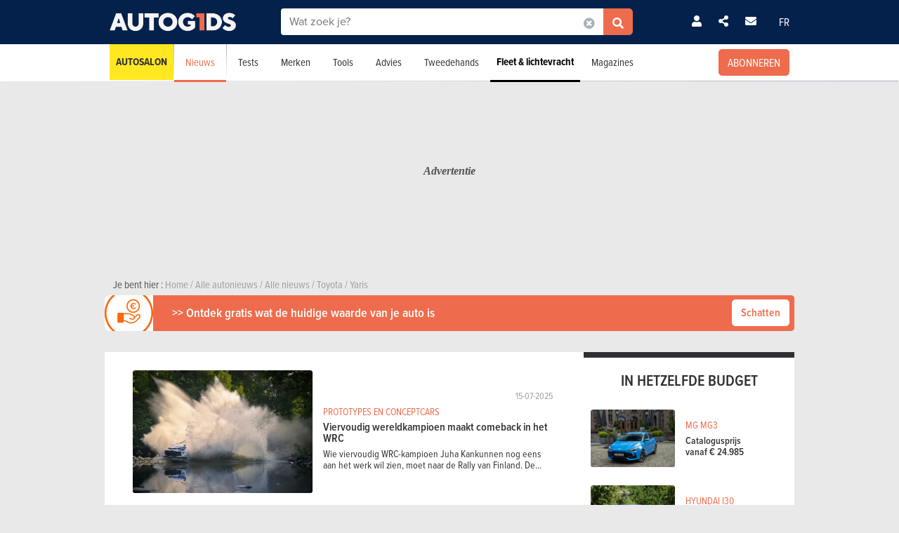

--- FILE ---
content_type: text/html; charset=UTF-8
request_url: https://www.autogids.be/model--toyota--yaris/autonieuws.html
body_size: 22831
content:

<!-- head -->
<!doctype html>
<!-- REAL --------------------- news_list -->
<html class="no-js " lang="nl">
<head>
    <meta charset="utf-8" />
    <meta name="viewport" content="width=device-width, initial-scale=1, user-scalable=0">
    <meta name="robots" content="noydir, noodp">
    <meta name="robots" content="max-image-preview:large">
    
        
            <title>Toyota Yaris   - Autonieuws | AutoGids</title>
        
    <!-- Fonts -->
    <link ref="preload" href="https://use.typekit.net/lft6dcr.css">
    <link rel="stylesheet" href="https://use.typekit.net/lft6dcr.css">
    
        
    <!--[if lte IE 8]>
        <![endif]-->
    
            <script type="text/javascript" src="https://static.autogids.be/js/bootstrap.bundle.min.js?_v=4b6df01946f4919a3f5af8c1f0f9c3c5"></script>
<script type="text/javascript" src="https://static.autogids.be/js/jquery-3.6.4.min.js?_v=4b6df01946f4919a3f5af8c1f0f9c3c5"></script>

        
            
        
        <!-- Compiled bundle css -->
        <link rel="stylesheet" type="text/css" href="https://static.autogids.be/assets/build/css/style-bundle-ag.css?_v=b62882d32e1d25a47dad7ec52996d6d1">
        
                
        
                
    
    
        
        
        
    <link rel="canonical" href="https://www.autogids.be/model--toyota--yaris/autonieuws.html" />
    
    <meta property="og:locale" content="nl_BE" />
    <meta property="og:type" content="website" />
    
    
    <meta property="og:title" content="Toyota Yaris   - Autonieuws" />
    <meta property="og:description" content="Elke dag het laatste autonieuws. Alles over nieuwe Toyota Yaris   modellen, prototypes, autotests, concept cars, scoops..." />
    <meta property="og:image" content="https://static.moniteurautomobile.be/imgcontrol/images_tmp/clients/moniteur/c600-d315/content/medias/images/share/cover-ag.jpg" />
    <meta property="og:url" content="https://www.autogids.be/model--toyota--yaris/autonieuws.html" />
    
    <meta name="twitter:card" content="summary">
    <meta name="twitter:title" content="Toyota Yaris   - Autonieuws">
    <meta name="twitter:description" content="Elke dag het laatste autonieuws. Alles over nieuwe Toyota Yaris   modellen, prototypes, autotests, concept cars, scoops...">
    <meta name="twitter:image" content="https://static.moniteurautomobile.be/imgcontrol/images_tmp/clients/moniteur/c600-d315/content/medias/images/share/cover-ag.jpg">
    <meta name="twitter:site" content="@autogids_be">
    <meta name="twitter:url" content="https://www.autogids.be/model--toyota--yaris/autonieuws.html">
    
    <link rel="alternate" hreflang="x-default"  href="https://www.moniteurautomobile.be/modele--toyota--yaris/actu-auto.html" />
    <link rel="alternate" hreflang="fr" href="https://www.moniteurautomobile.be/modele--toyota--yaris/actu-auto.html" />
    <link rel="alternate" hreflang="nl" href="https://www.autogids.be/model--toyota--yaris/autonieuws.html" />
    
    <script type="application/ld+json">{"@context":"https:\/\/schema.org","@type":"BreadcrumbList","itemListElement":[{"position":1,"@type":"ListItem","item":{"@id":"https:\/\/www.autogids.be\/home.html","name":"Home"}},{"position":2,"@type":"ListItem","item":{"@id":"https:\/\/www.autogids.be\/autonieuws.html","name":"Alle autonieuws"}},{"position":3,"@type":"ListItem","item":{"@id":"https:\/\/www.autogids.be\/autonieuws.html","name":"Alle nieuws"}},{"position":4,"@type":"ListItem","item":{"@id":"https:\/\/www.autogids.be\/merk--toyota\/autonieuws.html","name":"Toyota"}},{"position":5,"@type":"ListItem","item":{"@id":"https:\/\/www.autogids.be\/model--toyota--yaris\/autonieuws.html","name":"Yaris"}}]}</script>
    
            <link rel="shortcut icon" sizes="16x16 32x32 48x48" href="https://static.autogids.be/images/favicon/AG/favicon.ico">
        <link rel="icon" type="image/png" href="https://static.autogids.be/images/favicon/AG/favicon-16.png" sizes="16x16">
        <link rel="icon" type="image/png" href="https://static.autogids.be/images/favicon/AG/favicon-32.png" sizes="32x32">
        <link rel="apple-touch-icon" sizes="72x72" href="https://static.autogids.be/images/favicon/AG/favicon-72.png">
        <link rel="apple-touch-icon" sizes="120x120" href="https://static.autogids.be/images/favicon/AG/favicon-120.png">
        <link rel="apple-touch-icon" sizes="144x144" href="https://static.autogids.be/images/favicon/AG/favicon-144.png">
        <link rel="apple-touch-icon" sizes="152x152" href="https://static.autogids.be/images/favicon/AG/favicon-152.png">
        <meta name="msapplication-TileColor" content="#ffffff">
        <meta name="msapplication-TileImage" content="https://static.autogids.be/images/favicon/AG/favicon-144.png">
        
                    <meta name="google-site-verification" content="3wV-LZHrekn6XDaTMm5kcZ9lh6k98J6xHDQCYlNdW_o" />
                
            <meta name="description" content="Elke dag het laatste autonieuws. Alles over nieuwe Toyota Yaris   modellen, prototypes, autotests, concept cars, scoops..." />
        
            <meta name="robots" content="follow, index" />
        
            
        <link rel="next" href="https://www.autogids.be/model--toyota--yaris/autonieuws.html?p=2" />
        
        
    
<!-- ads_head -->
        <script type="text/javascript">

function withDefault(obj, defaultValue = 'others', env) {
  let zURL = new URL(document.location.href);
  let siteMap = {
      "moniteurautomobile.be":"moniteurautomobile_fr",
      "autogids.be":"autogids_nl"
  };
  let ss = zURL.hostname.split('.');
  return new Proxy(obj, {
    get(target, prop, rec) {

      if(prop in target)  {
          return target[prop];
      } else {
         if(env === "site") { 
            return siteMap[ss[ss.length - 2] + '.' + ss[ss.length - 1]];
          }
          return defaultValue;
      }
    }
  });
}
(function() {
if((document.location.href === "https://www.moniteurautomobile.be/vie-privee.html" || document.location.href === "https://www.autogids.be/privacy.html") && !localStorage.getItem('euconsent-v2') ) { 
 return;
}
window.gdprAppliesGlobally=true;(function(){function a(e){if(!window.frames[e]){if(document.body&&document.body.firstChild){var t=document.body;var n=document.createElement("iframe");n.style.display="none";n.name=e;n.title=e;t.insertBefore(n,t.firstChild)}
else{setTimeout(function(){a(e)},5)}}}function e(n,r,o,c,s){function e(e,t,n,a){if(typeof n!=="function"){return}if(!window[r]){window[r]=[]}var i=false;if(s){i=s(e,t,n)}if(!i){window[r].push({command:e,parameter:t,callback:n,version:a})}}e.stub=true;function t(a){if(!window[n]||window[n].stub!==true){return}if(!a.data){return}
var i=typeof a.data==="string";var e;try{e=i?JSON.parse(a.data):a.data}catch(t){return}if(e[o]){var r=e[o];window[n](r.command,r.parameter,function(e,t){var n={};n[c]={returnValue:e,success:t,callId:r.callId};a.source.postMessage(i?JSON.stringify(n):n,"*")},r.version)}}
if(typeof window[n]!=="function"){window[n]=e;if(window.addEventListener){window.addEventListener("message",t,false)}else{window.attachEvent("onmessage",t)}}}e("__tcfapi","__tcfapiBuffer","__tcfapiCall","__tcfapiReturn");a("__tcfapiLocator");(function(e){
  var t=document.createElement("script");t.id="spcloader";t.type="text/javascript";t.async=true;t.src="https://sdk.privacy-center.org/"+e+"/loader.js?target="+document.location.hostname;t.charset="utf-8";var n=document.getElementsByTagName("script")[0];n.parentNode.insertBefore(t,n)})("851d6026-bdbf-4709-9e0c-5337b85a12ad")})();
})();
</script>

<script src="https://delivery.produpress.online/assets/prod/hb/prebid.js" async></script>
<script async data-pdpadstagcmp-src="https://securepubads.g.doubleclick.net/tag/js/gpt.js"  data-pdpadstagcmp-fallback-src="https://pagead2.googlesyndication.com/tag/js/gpt.js"></script>
<script src="https://imasdk.googleapis.com/js/sdkloader/ima3.js" async></script>

<script>
var hasEnquete = /enquete\.html/i.test(document.location.href);
var isSponsored = false;
if(!hasEnquete && !isSponsored) { 
(function() {
  var src = "https://delivery.produpress.online/assets/prod/amag/pdpadstag.js";
  var s = document.createElement('script');
 s.type = "text/javascript";
 s.src = src;
s.async = true;
(document.head || document.documentElement).appendChild(s);
})();
}
</script>


<style>
aside .pdpads {
 line-height: 0px;
}
/*
.pdpads { 
  display: flex;
  align-items: center;
  justify-content: center;
  line-height: 0px;
}
*/

.cards-list.cards-list-articles .pdpads {
    width: 100%;
    display: block;
}

.pdpads[data-alias*="native_middle"], .pdpads[data-alias*="native_bottom"] {
 margin: 5px 0 5px 0;
}

.pdpads[data-alias*="textlink_middle"] {
display: block;
 margin-bottom: 1rem;
}

[data-alias*='gallery_middle']::before {
    content: "Pub";
    color: white;
    font-size: 0.95em;
    line-height: 1;
}

[data-alias*='gallery_middle'] {
    position: absolute;
    top: 50%;
    right: 50%;
    transform: translate(50%,-50%);
    flex-direction: column;
}

@media screen and (min-width: 1000px) { 

#menuAds {
 position: relative;
}
html[lang="fr"] div#menuAds:before {
    content: "Publicité";
    position: absolute;
    top: 0;
    left: 0;
    width: 100%;
    height: 100%;
    filter: grayscale(100%);
    background-repeat: no-repeat;
    background-position: center;
    background-size: 200px;
    line-height: 256px;
    font-family: 'Roboto';
    z-index: -1;
    font-style: italic;
    font-weight: bold;
}

html[lang="nl"] div#menuAds:before {
    content: "Advertentie";
    position: absolute;
    top: 0;
    left: 0;
    width: 100%;
    height: 100%;
    filter: grayscale(100%);
    background-repeat: no-repeat;
    background-position: center;
    background-size: 200px;
    font-family: 'Roboto';
    z-index: -1;
    line-height: 256px;
    font-style: italic;
    font-weight: bold;
}

 .blocPub { padding-bottom: 0px; margin: -0.5px; }

 .pdpads[data-alias*="horizontal_top"] { 
   min-height: 250px; 
   display: flex;
 }

}

@media screen and (max-width: 767px) {
#menuAds {
    padding-top: 50px !important;
}
}

.news--links a.arrow_white:before { 
 margin: 0px;
}

.arrow_white.btn-ma.secondary {  color: white; }
.arrow_white.btn-ma.secondary:hover { color: #ff6900 }

@media screen and (max-width: 1000px) {
.cms iframe[id*="google"] {
    max-height: 100%;
}
}
</style>
    
<script>
var amag_ref = "AG".toLowerCase();
var amag_cat = "2";
var amag_submenu = "2_1";

var amag_websiteref = withDefault({

"ma": "moniteurautomobile_fr",
"ag": "autogids_nl",
"auw": "autowereld_nl",
"srma": "moniteurautomobile_fr",
"srag": "autogids_nl",
"srauw": "autowereld_nl"
}, undefined, 'site');

var amag_menucategories = withDefault({

"100":"others",
"1":"homepage",
"2":"newsadvise",
"3":"tests",
"4":"brands",
"5":"buyersguide",
"6":"secondhand",
"7": "pro",
"8":"others",
"9":"others",
"10":"others",
"100":"others",
"90":"others",
"150":"showroom",
"151":"showroom",
"152":"showroom",
"153":"showroom",
"190":"others",
"404":"others",
"800": "search",
"500":"newsadvise"
}, undefined, 'page');
</script>
<script>
if(!/((\/(moncompte|mijnaccount)\/)|(inscription.html|inschrijven.html))/.test(document.location.href)) {
var buy_intent_kvs = "usernextcartimestart=;usernextcartimeend=";
var countrycode="us";

var isPartner = "#isPartner#";
var kvs_string = "";
kvs_string += "amag_articlecatid=1;amag_city=#ads_search_occas_city_ref#;amag_co=#ads_co2#;amag_comax=#ads_search_occas_co2max#;amag_dealerid=#ads_dealer_id#;amag_doors=#ads_doors#;amag_fuel=#ads_fuel#;amag_fuel=#ads_search_occas_fuel#;amag_gear=#ads_gear_type#;";
kvs_string += "amag_kmmax=#ads_search_occas_km_max#;amag_langref=nl;amag_langref=yaris;amag_langref=#ads_search_occas_model_ref_lang#;amag_magref=AG;amag_make=#brand_list#;amag_searchquery=#ads_elastic_query#;amag_make=toyota;amag_make=#ads_elastic_brand_ref#;amag_make=#ads_search_occas_brand_ref#;amag_menusubcategory=2_1;";
kvs_string += "amag_miles=#ads_mileage#;amag_model=#model_list#;amag_model=934;amag_model=#ads_search_occas_model_id#;amag_powerch=#ads_power_ch#;amag_powerfisc=#ads_power_fisc#;amag_powerkw=#ads_power_kw#;amag_price=#ads_price#;amag_pricemax=#ads_search_occas_price_max#;";
kvs_string += "amag_pricemin=#ads_search_occas_price_min#;amag_seats=#ads_seat#;amag_sellerid=#ads_seller_id#;amag_sellername=#ads_seller_name#;amag_sellertype=;amag_testdrivecat=#ads_cat_testdrives#;amag_vehiclecategory=#ads_categories#;amag_vehiclecategory=;amag_vehiclecategory=#ads_search_occas_category#;amag_vehiclecategory=#car_category#;amag_cartype=CAR;";
kvs_string += "amag_versionid=#ads_version#;amag_year=#ads_model_year#;amag_yearmax=#ads_search_occas_year_max#;amag_yearmin=#ads_search_occas_year_min#;amag_zipcode=#ads_dealer_zipcode#;amag_zipcode=#ads_search_occas_zipcode#;amag_zipcode=#ads_seller_zipcode#;amag_sellername=#ads_seller_name#;amag_typesale=#ads_search_occas_typevente#;amag_typesale=#ads_type_sale#;amag_menucategory=2;amag_label=#ads_covering_label#;amag_consmax=#ads_search_occas_consumption_max#;";
kvs_string += "amag_countrycode=USA;";
kvs_string += "amag_tags=#ads_tags#;";
kvs_string += "amag_articleid=";

kvs_string = kvs_string.toLowerCase();
var fullWidthPage = document.getElementsByTagName('html')[0].classList.contains('fullwidthpage');

   var pdpadstag = window.pdpadstag || { que: [] };

            pdpadstag.que.push(function () {

                pdpadstag.setConfig({
                    keyvalues: kvs_string, // object or string
                    contentTaxonomy: { category: 'automotive' },
                    headerBidding: { active: true, lazy: true, excludeBidders: (function() { 
                        if(fullWidthPage) { 
                          return ['gumgum'];
                           }  else if (amag_cat === "1") { return ['gumgum'] }
                           return [];
                   })() },
                    smartRefresh: {
                       seconds: (window.matchMedia('(max-width:412px)').matches ? 30 : 60),
                       excludePlacements: ['skin_top', 'textlink_middle', 'brandbox_middle', 'takeover_floating','interstitial_floating','flex_middle','flex_bottom','brandbox_widget']
                    },
                    adFetchMode: "regular", 
                    lazyLoading:{ 
                      params: {
                        fetchMarginPercent: (window.matchMedia('(max-width:412px)').matches ? 500 : 150),
                        renderMarginPercent: 5,
                        mobileScaling: 1
                      } 
                     }

                });

            });
}
</script>
<script>

function launchDatadog() {
  (function(h,o,u,n,d) {
    h=h[d]=h[d]||{q:[],onReady:function(c){h.q.push(c)}}
    d=o.createElement(u);d.async=1;d.src=n
    n=o.getElementsByTagName(u)[0];n.parentNode.insertBefore(d,n)
  })(window,document,'script','https://www.datadoghq-browser-agent.com/eu1/v4/datadog-rum.js','DD_RUM')
  window.DD_RUM.onReady(function() {
    window.DD_RUM.init({
      clientToken: 'pub26a8c1f3601be61ba5b8a80502c2f368',
      applicationId: 'ff506874-ff78-4390-9caa-68fb95cf9d76',
      site: 'datadoghq.eu',
      service: 'amag',
      env: 'prod',
      // Specify a version number to identify the deployed version of your application in Datadog 
      // version: '1.0.0',
      sessionSampleRate: 100,
      sessionReplaySampleRate: 20,
      trackUserInteractions: true,
      trackResources: true,
      trackLongTasks: true,
      defaultPrivacyLevel: 'mask-user-input'
    });

    window.DD_RUM.startSessionReplayRecording();
  })
}

function launchAdmiral() {

(function(s) {
  var id = amag_ref === "ma" ? "v2bvpf4pzGx38QCP0wEAzFYhkQe4Vr5e5RqXcP32Mu5UQfkJfjFvIw60" : amag_ref === "ag" ? "v2wvx6vn6VHNOk5ZXTpPMY61CGuzBCUITLUhP2Ywb2_I77HMCuh18ELg" : "";
  var txtnode, js, fjs = document.getElementsByTagName(s)[0];
  js = document.createElement(s);
  txtnode = document.createTextNode('!(function(o,n){function $(){($.q=$.q||[]).push(arguments)}$.v=1,o[n]=o[n]||$})(window,String.fromCharCode(97,100,109,105,114,97,108));!(function(t,c,i){i=t.createElement(c),t=t.getElementsByTagName(c)[0],i.async=1,i.src="https://equablekettle.com/'+id+'",t.parentNode.insertBefore(i,t)})(document,"script");;!(function(o,t,n,c){function e(n){(function(){try{return(localStorage.getItem("v4ac1eiZr0")||"").split(",")[4]>0}catch(o){}return!1})()&&(n=o[t].pubads())&&n.setTargeting("admiral-engaged","true")}(c=o[t]=o[t]||{}).cmd=c.cmd||[],typeof c.pubads===n?e():typeof c.cmd.unshift===n?c.cmd.unshift(e):c.cmd.push(e)})(window,"googletag","function");');
js.appendChild(txtnode);
if(id) {   fjs.parentNode.insertBefore(js, fjs); }

})('script');

}

function launchPubStack() {
  var src = amag_ref === "ma" ? "https://boot.pbstck.com/v1/tag/f40cb17f-86d1-447e-8272-01ea0fe1f4e8" : amag_ref === "ag" ? "https://boot.pbstck.com/v1/tag/ff014453-35d7-4034-84e9-852c6078cbec" : "";
  var s = document.createElement('script');
 s.type = "text/javascript";
 s.src = src;
s.async = true;
(document.head || document.documentElement).appendChild(s);
}

window.didomiEventListeners = window.didomiEventListeners || [];
window.didomiOnReady = window.didomiOnReady || [];
window.didomiOnReady.push(function (Didomi) {

    if (Didomi.isConsentRequired()) {
        Didomi.getObservableOnUserConsentStatusForVendor('c:admiral-eKHZZgkP')
            .subscribe(function (consentStatusForVendor) {
                if (consentStatusForVendor === true) {
                    launchAdmiral();
                }
            });
        Didomi.getObservableOnUserConsentStatusForVendor('c:datadog-pmEBYTba')
            .subscribe(function (consentStatusForVendor) {
                if (consentStatusForVendor === true) {
                   // launchDatadog();
                }
            });
        Didomi.getObservableOnUserConsentStatusForVendor('c:pubstack-h2xpRNkM')
            .subscribe(function (consentStatusForVendor) {
                if (consentStatusForVendor === true) {
                   // launchPubStack();
                }
            });
    } else {
        launchAdmiral();
        //launchDatadog();
       // launchPubStack();
    }
});
</script>
<script>
window.dataLayer = window.dataLayer || []; dataLayer.push({"tags": `#ads_tags#`});
</script>
<script>
  (function() { 

    var alias_zone = (amag_websiteref[amag_ref]) + "-" + (amag_menucategories[amag_cat]) + "-";
    var alias_format = "instream_video";
    var full_alias = alias_zone + alias_format;
   pdpadstag.que.push(function () { 
     pdpadstag.onEvent('DOMContentLoaded', () => { 
      pdpadstag.setConfig({instream: { active: true, placement: full_alias, adType: 'preroll',  soundOn: true, playbackMethod: [3], playerSettings: { controls: { buttons: { color: "#0055a6" }, progressBar: { color: "#0055a6" }  } } } });
      });
    });

 })();
</script>

<script src="https://www.moniteurautomobile.be/autopromo/dm/dm.js" defer></script>
<link rel="stylesheet" type="text/css" href="https://www.moniteurautomobile.be/autopromo/dm/rbcustom.css" />    <!-- end: ads_head -->    
    <!-- Font-awesome -->
    <link ref="preload" href="https://kit.fontawesome.com/8861b9b82b.js">
    <script src="https://kit.fontawesome.com/8861b9b82b.js" crossorigin="anonymous"></script>
    
        
    <script type="text/javascript">window.dataLayer = window.dataLayer || []; dataLayer.push({"site":{"environment":"prod","language":"nl"},"page":{"section":"news","subsection":"1","template":"overview"},"content":{"brand":"toyota","model":"yaris","modelTitle":""},"user":{"loggedin":false}});</script>
    
                        <!-- Google Tag Manager -->
            <noscript><iframe src="//www.googletagmanager.com/ns.html?id=GTM-PSLW8Z"
                              height="0" width="0" style="display:none;visibility:hidden"></iframe></noscript>
            <script>(function(w,d,s,l,i){w[l]=w[l]||[];w[l].push({'gtm.start':
                        new Date().getTime(),event:'gtm.js'});var f=d.getElementsByTagName(s)[0],
                    j=d.createElement(s),dl=l!='dataLayer'?'&l='+l:'';j.async=true;j.src=
                    '//www.googletagmanager.com/gtm.js?id='+i+dl;f.parentNode.insertBefore(j,f);
                })(window,document,'script','dataLayer','GTM-PSLW8Z');</script>
            <!-- End Google Tag Manager -->
                
    
    <!-- Preload Img -->
            <link rel="preload" fetchpriority="high" as="image" href="https://static.moniteurautomobile.be/images/autogids-logo-mobile@2x.png">
        <link rel="preload" fetchpriority="high" as="image" href="https://static.moniteurautomobile.be/images/sprite-icons-social@2x.png">
    <link rel="preload" fetchpriority="high" as="image" href="https://static.moniteurautomobile.be/images/sprite-icons@2x.png">
    
    

</head>
<body class="desktop ux2021">



<!-- end: head -->

<!-- topbar -->



<!-- POPUP CONNECT -->
<div id="popupConnect" class="zoom-anim-dialog mfp-hide bg-primary border-rounded">
	        
    <div class="modal-top-picto d-flex justify-content-center align-items-center">
        <svg xmlns="https://www.w3.org/2000/svg" viewBox="0 0 448 512"><path d="M224 256A128 128 0 1 0 224 0a128 128 0 1 0 0 256zm-45.7 48C79.8 304 0 383.8 0 482.3C0 498.7 13.3 512 29.7 512H418.3c16.4 0 29.7-13.3 29.7-29.7C448 383.8 368.2 304 269.7 304H178.3z"/></svg>
    </div>
	        
    <header class="border-top-rounded bg-transparent">
        <p class="text-white h2">Zich aanmelden</p>
    </header>
    <div class="popupConnectForm">
            <a class="btn-ma transparentBorderInv fbConnect d-flex align-items-center justify-content-center" href="https://www.facebook.com/v3.1/dialog/oauth?client_id=1508198816064235&state=891536ae0abb9dce33df5b50b2295195&response_type=code&sdk=php-sdk-5.7.0&redirect_uri=https%3A%2F%2Fwww.autogids.be%2Flogin-facebook.php&scope=email%2Cpublic_profile">
            <i class="me-2 fab fa-facebook-f d-inline-block"></i> Met Facebook aanmelden        </a>
    
    
            <p class="barMiddle my-3"><span>of</span></p>
            
        <div class="boxMessage v2 mt20 mb0 errorLogin">Uw informatie is niet correct.</div>

        <form action="/ajax/user_signin.php?by=email" method="post" name="loginForm">
	        <input type="hidden" name="session" value="9hojdvk40mln3unju68c0i3a1b" >
	        <div class="mb-2">
            	<input type="email" name="fieldEmail" class="form-control" id="exampleInputEmail1" aria-describedby="emailHelp" placeholder="Uw e-mailadres">
	        </div>
	        <div class="mb-2">
           		<input type="password" name="fieldPassword" class="form-control" id="exampleInputPassword1" placeholder="Uw wachtwoord">
            </div>
            
            <div class="mb-2 form-check text-white">
                <input type="checkbox" class="form-check-input mt-0" name="fieldRemember" id="rememberMe">
                <label for="rememberMe" class="form-check-label">Logingegevens opslaan</label>
            </div>
            
            <a href="#" class="my-2 btn-ma secondary popupConnectFormSubmit popupConnectLoginForm d-flex align-items-center justify-content-center hoverdark">Ik meld me aan </a>
            <a href="#" class="my-2 forgotPassword">Wachtwoord vergeten?</a>

            <input type="hidden" name="_csrf_token" value="TXpjMk5HUXlPRFEwTURFelpXRTFNMlF3TTJVeU1EZ3pZVGcyTm1SbE1XRmhaV1JsWkRsbVpqUmlPUT09Jk5BPT0=">
        </form>
    </div>
    <div class="popupLostPasswordForm bg-transparent">
        
        <div class="boxMessage v2 mt20 mb0 errorLoginPassword">Uw Facebook-account is niet verbonden aan een account op de site. Schrijf je van tevoren in<br><br>Als u zich net hebt geregistreerd bij Facebook, laadt u de pagina over enkele ogenblikken opnieuw terwijl uw registratie volledig is geactiveerd.</div>
        
        <p class="text-white">Wachtwoord vergeten?</p>
        <span class="iconClose">×</span>
        <form action="/ajax/user_password.php" method="post" name="sendPasswordForm">
	        <div class="mb-2">
           		<input type="email" class="form-control" name="email" placeholder="Uw e-mailadres">
	        </div>

            <input type="hidden" name="_csrf_token" value="T1pUQXlNV1ZpTkdReFlUQXpOekl3WVRWbFkyRXhPV0V3WXpRMU5USTJaR1JqTURnek16bGxNUT09Jk1RPT0=">
            <a href="#" class="my-2 btn-ma secondary popupConnectFormSubmit popupConnectPasswordForm d-flex align-items-center justify-content-center hoverdark">Mijn wachtwoord opnieuw instellen</a>
        </form>
        <div class="boxSuccess v2 mt20 mb0 okLoginPassword">Je ontvangt een e-mail voor het instellen van een nieuw wachtwoord.</div>
        <div class="boxMessage v2 mt20 mb0 errorLoginEmail">Geen account gekoppeld aan dit e-mailadres</div>
    </div>
    <div class="popupConnectFormBottom">
        <p>Nog geen account?<br><a href="/inschrijven.html">SCHRIJF JE GRATIS IN</a>.</p>
    </div>        
</div>

<!-- POPUP CONNECT -->



<!-- end: topbar -->

<!-- topads -->



<!-- START FULL TOP ADS -->

<!-- START TOP ADS 419 -->

<div class="pdpads" data-device="desktop smartphone tablet"></div>
<script>
  (function() { 
   var alias_zone = (amag_websiteref[amag_ref]) + "-" + (amag_menucategories[amag_cat]) + "-";
   var alias_format = "interstitial_floating";
   var full_alias = alias_zone + alias_format;
    var scriptEl = document.currentScript;
    var prevEl = scriptEl.previousElementSibling;
    if (prevEl.classList.contains('pdpads')) {
        prevEl.setAttribute('data-alias',full_alias);
        pdpadstag.que.push(function () {
            pdpadstag.ads().display(full_alias );
        });
    }
})();
</script>

<!-- END FULL TOP ADS -->

<!-- START TOP ADS -->
<div id="topAds" class="noAd d-none">
</div>
<!-- end: topads -->
<!-- header -->



<header id="headerTop" class="header-elasticsearch">
    <div class="top-bar">
        <div class="container top-bar-container">

            <div class="top-bar-mask"></div>

            <div class="burger-menu">
                <i class="fas fa-bars burger-open active"></i>
                <i class="fas fa-times burger-close"></i>
            </div>

            <div class="brand">
                <a href="/home.html">
                                            <img src="https://static.moniteurautomobile.be/images/autogids-logo-mobile@2x.png" alt="Autogids" />
                                    </a>
            </div>

            <div class="search-elastic">
                <div class="position-relative">
                    <form id="search-elastic-form" name="search-elastic-form" action="/zoekresultaten.html" method="get" data->
                        <div class="input-group">
                            <input
                                    name="q"
                                    type="text"
                                    id="search-elastic-input"
                                    class="form-control"
                                    placeholder="Wat zoek je?"
                                    aria-describedby="button-addon2"
                                    autocomplete="off"
                            >

                            <input type="hidden" name="_csrf_token" value="TkRZV00xWlRWbVkyTTJObVZtTW1aaE16UTJOVEUwT1Rka01XWmxORFU0WXpBek5HRmxOMkkwTWc9PSZNZz09">
                            <div class="input-group-append search-elastic-delete">
                                <a class="btn-ma whiteonly grey-1" id=""><i class="fas fa-times-circle"></i></a>
                            </div>
                            <div class="input-group-append">
                                <button class="btn-ma secondary border-radius-tl-0 border-radius-bl-0" id="button-addon2">
                                    <i class="fas fa-search"></i>
                                </button>
                            </div>
                        </div>
                    </form>

                    <div id="search-elastic-results">
                        <div class="card-body">
                            <div class="list-group list-group-flush">
                                <a href="#" class="list-group-item"><i class="fas fa-rotate-270"></i></a>
                            </div>
                        </div>
                    </div>

                </div>
            </div>
            
            <div class="login-area">

                
                    <!-- UNLOGGED-->
                    <div class="login nav-item me-4">
                        <div class="nav-item-link simple-ajax-popup" href="#popupConnect" data-redirect="model--toyota--yaris/autonieuws.html">
                            <i class="fas fa-user"></i>
                        </div>
                    </div>
                
				<div class="newsletter nav-item me-4">
                    <a href="#" class="nav-item-link" data-bs-toggle="modal" data-bs-target="#modalSocial"><i class="fas fa-share-alt"></i></a>
                </div>
                                <div class="newsletter nav-item me-4">
                    <a href="#" class="nav-item-link" data-bs-toggle="modal" data-bs-target="#modalNewsletter"><i class="fas fa-envelope me-2"></i></a>
                </div>

                <div class="language nav-item">
                                            <a href="https://www.moniteurautomobile.be/modele--toyota--yaris/actu-auto.html" class="nav-item-link">FR</a>
                                    </div>
            </div>


            <div class="search-mobile">
                <i class="fas fa-search search-mobile-open"></i>
                <i class="fas fa-times search-mobile-close active"></i>
            </div>
        </div>
    </div>
    <div class="nav-bar bg-white">
        <div class="container">
            <nav>
	            
	                
                   
	            
                <ul class="main-list ">         
	                
                                        
                    <li class="main-link main-link-high1">
                            <a class="main-link-title" href="/autosalon-brussel-2026.html">Autosalon</a>
                    </li>
										
					
                    <!-- NEWS -->
                    <li class="main-link active">
                    
												<div class="menu-nolink d-md-none">Nieuws</div>
					    <a class="main-link-title d-none d-md-block" href="/autonieuws.html">Nieuws</a>
					    					    
                        <div class="sub-menu ">
                            <ul class="secondary-list">
                                <li><a href='/autonieuws/toekomstige-modellen.html'>Toekomstige modellen</a></li><li><a href='/autonieuws/innovatie.html'>Innovatie</a></li><li><a href='/autonieuws/autosalons.html'>Autosalons</a></li><li><a href='/autonieuws/ecologie.html'>Ecologie</a></li><li><a href='/autonieuws/evenementen.html'>Evenementen</a></li>                                <li><a href="/autonieuws/wedstrijd.html">Wedstrijd</a></li>
                                
                                                                <li class="d-md-none"><a href="/autonieuws.html">Laatste autonieuws</a></li>
                                                            </ul>
                        </div>
                    </li>

                    <!-- TESTS -->
                                        <li class="main-link">

						                        <div class="menu-nolink d-md-none">Tests</div>
					    <a class="main-link-title d-none d-md-block" href="/autotests.html">Tests</a>
					    					    
                        <div class="sub-menu ">
                            <ul class="secondary-list">
	                                                                                            	                                	
                                                                                                                <li><a href="/autotests/gedetailleerde-test.html">Detailtests</a></li>
                                                                                                                                        	                                	
                                                                                                                <li><a href="/autotests/vergelijkende-test.html">Vergelijkende tests</a></li>
                                                                                                                                        	 
										<li><a href="/autovideos.html">Videotests</a></li> 
                                	                                	
                                                                                                                <li><a href="/autotests/eerste-test.html">Eerste tests</a></li>
                                                                                                                                        	                                	
                                                                                                                <li><a href="/autotests/korte-tests.html">Korte tests</a></li>
                                                                                                                                        	                                	
                                                                                                                <li><a href="/autotests/motorfietstests.html">Motorfietstests</a></li>
                                                                                                                                        	                                	
                                                                                                                <li><a href="/autotests/blog-test.html">Blogtests</a></li>
                                                                                                                                        
	                                                                                            <li class="d-md-none"><a href="/autotests.html">Alle tests</a></li>
                                                            </ul>
                        </div>
                    </li>


                    <!-- BRAND -->
                    <li class="main-link">
                    	
                    	                        <div class="menu-nolink d-md-none">Merken</div>
					    <a class="main-link-title d-none d-md-block" href="/automerken/alle-automerken.html">Merken</a>
					                  
                        
                        <div class="sub-menu ">
                            <ul class="secondary-list">
	                            
	                                                            <li ><a href="/automerken/alle-automerken.html" >Zoeken op merk</a></li>

                                                                <li ><a href="/prijzen/nieuwe-wagens.html" >Prijzen nieuwe wagens</a></li>
                                
                                                                <li ><a href="/technische-gegevens/wagens.html" >Technische gegevens</a></li>
                                
                                                                <li ><a href="/nieuwe-auto-kopen/auto-zoeken.html" >Vind uw voertuig</a></li>
                                
                                                                <li ><a href="/auto-kopen/auto-vergelijken.html">Auto's vergelijken</a></li>
                            </ul>
                        </div>
                    </li>



                    <!-- TOOLS -->
                    <li class="main-link">
                    	
                    	                        <div class="menu-nolink d-md-none">Tools</div>
					    <a class="main-link-title d-none d-md-block" href="/financieel-advies.html">Tools</a>
					                       
                        
                        <div class="sub-menu ">

                            <ul class="secondary-list">
	                            
	                                                            <li><a href="/auto-advies/verkeersbelasting/bereken-automatisch-alle-taksen-van-mijn-privewagen.html" >TCO</a></li>
                                
                                
                                                                <li ><a href="/financieel-advies/biv-berekenen-belasting-op-de-inverkeerstelling-en-jaarlijkse-verkeersbelasting.html" >BIV en belastingen</a></li> 
                                
                                                                <li ><a href="/financieel-advies.html">Alle budgettools</a></li>
                                
                                                                <li>
                                                                                                	<a href="https://car-chooser.autogids.be/?utm_source=autogids&utm_medium=website&utm_campaign=menu_item" target="_blank">
                                                                
                                Car chooser</a></li>
                                                                
                                
                                                                <li ><a href="/financieel-advies/kostprijs-per-km-per-maand.html" >Kostprijs per kilometer</a></li>
                                
                                                                                                
                                                                <li ><a href="/auto-beoordelingen/alle-beoordelingen-eigenaars.html">Beoordelingen eigenaars</a></li>
                                
                                
                                                                <li ><a href="/auto-kopen/auto-vergelijken.html">Auto's vergelijken</a></li>
                                
                                                                                            </ul>

                        </div>
                    </li>           
                    

                    <!-- ADVICES -->
                    <li class="main-link">
                    	
                    	                    	
                    	<div class="menu-nolink d-md-none">Advies</div>
					    <a class="main-link-title d-none d-md-block" href="/auto-advies.html">Advies</a>
					       
                        
                        <div class="sub-menu ">
                            <ul class="secondary-list">
	                            
                                                              <li><a href="/autonieuws/dossier.html">Onze dossiers</a></li>
	                            
								                                <li><a href='/auto-advies/fiscaal-advies.html' class='arrow'>Belastingen en fiscaliteit</a></li><li><a href='/auto-advies/advies-bij-de-aankoop.html' class='arrow'>Hoe koop je het best een auto?</a></li><li><a href='/auto-advies/advies-verkoop.html' class='arrow'>Hoe verkoop je het best je auto?</a></li><li><a href='/auto-advies/advies-reizen-rijden.html' class='arrow'>Tol, vignetten en lage-emissiezones</a></li>                                
                                                                                                <li><a href="/auto-advies/private-lease.html">Private Lease</a></li>
                                
                                                                <li><a href="/podcasts.html" target"_blank">Podcasts</a></li>
                                
                                                                
                                
                                
                                                                <li class="d-md-none"><a href="/auto-advies.html">Alle advies</a></li>
                                                                
                            </ul>
                        </div>
                    </li>



                    <!-- OCCASIONS -->
                    <li class="main-link">
                    
                    	                   		<div class="menu-nolink d-md-none">Tweedehands</div>
					    <a class="main-link-title d-none d-md-block" href="/tweedehands/auto-kopen.html">Tweedehands</a>
					         
                        
                        <div class="sub-menu ">
                            <ul class="secondary-list">
                                <li ><a href="/tweedehands/auto-kopen.html">Tweedehandsauto zoeken</a></li>
                                <li ><a href="/stockwagen/auto-kopen.html">Stockwagen zoeken </a></li>
                                
                                                                
                                <li ><a href="/stockwagens-tweedehandswagens/gratis-zoekertje-plaatsen.html">Tweedehands auto verkopen</a></li>

                            </ul>
                        </div>
                    </li>         
	                    
	                    
                    <!-- PRO -->
                    <li class="main-link main-link-high2 ">
                    	                   		<div class="menu-nolink d-md-none">Fleet & lichtevracht</div>
					    <a class="main-link-title d-none d-md-block" href="/autonieuws/fleet-en-lichtevracht.html">Fleet & lichtevracht</a>
                   		    
                        <div class="sub-menu">
                            <ul class="secondary-list">
	                            	                             
	                             <li><a href="/autonieuws/lichtevracht.html">Lichtevracht: Nieuws</a></li>   
	                             
	                             <li><a href="/autotests/lichtevracht.html">Lichtevracht: Tests</a></li> 
	                             
	                             <li><a href="/bedrijfsvoertuigen-merken/alle-automerken.html">Lichtevracht: Merken</a></li> 
	                             <li><a href="/autonieuws/fleet-en-leasing.html">Fleet & Leasing</a></li>
	                             	                             <li><a href="/onze-b2b-gratis-brochures.html">Onze B2B-brochures</a></li>
                            </ul>
                        </div>
                    </li>

                    <!-- ABO -->
                    <li class="main-link">
                    	
                    	   
	                   		<div class="menu-nolink d-md-none">Magazines</div>
						    
					        	                        	                            <a class="main-link-title d-none d-md-block" href="https://abo.autogids.be/?utm_source=website&utm_medium=website_search&utm_campaign=subscriptions_page&utm_content=autogids&_ga=2.132855246.1193135066.1697014475-276225540.1683104268" target="_blank">Magazines</a>
	                        	                        					       				    
                        
                        <div class="sub-menu alignRight  ">
                            <ul class="secondary-list">

                                                                                                     <li><a href="https://abo.autogids.be/?utm_source=website&utm_medium=website_search&utm_campaign=subscriptions_page&utm_content=autogids" target="_blank">Abonneren op Autogids</a></li>
                                
                                                                                                    <li ><a href="https://abo.autogids.be/shop/category/magazine-1?utm_source=website&utm_medium=website_search&utm_campaign=subscriptions_page&utm_content=autogids" target="_blank">Alle magazines</a></li>
                                
                                                                                                    <li><a href="https://abo.autogids.be/e-shop" target="_blank">E-Shop</a></li>
                                                                
                                                                                                                                     <li><a href="https://milesmagazine.be/?lang=nl" target="_blank">Miles Magazine</a></li>
                                   
                            </ul>
                        </div>
                    </li>
                    
                    
                    
                    <!-- PODCASTS  -->
                                        

                                        <li class="ms-auto nav-extras order-first order-md-last">
                        <a href="#popupConnect" class="btn-ma primary text-uppercase header-display-mobile simple-ajax-popup" data-redirect="model--toyota--yaris/autonieuws.html">
                            Aanmelden                        </a>

                                                                            <a target="_blank" class="btn-ma secondary text-uppercase" href="https://abo.autogids.be/?utm_source=website&utm_medium=website_search&utm_campaign=subscriptions_page&utm_content=autogids" target="_blank">Abonneren</a>
                                                                    </li>
                    
                    <!-- MYGREEN -->
                                        

                    <li class="nav-socials header-display-mobile mt-5 mb-5">
                    	<div class="nav-subtitle">Volg ons</div>
                    	<div class="row">
	                    	
	                    	<div class="col col-6">
	                            <a href="/autovideos.html" class="btn-ma square grey-2" title="Videos">
	                                <i class="fas fa-video" aria-hidden="true"></i> Video's	                            </a>
	                    	</div>	
	                    	
	                    	<div class="col col-6">
	                            <a href="/podcasts.html" class="btn-ma square grey-2" title="Podcasts">
	                               <i class="fas fa-microphone" aria-hidden="true"></i> Podcasts	                            </a>
	                    	</div>	
	                    	
	                    	
	                    	
	                        	                        
	                        	                    	
	                    	<div class="col col-6">
	                            <a href="https://www.facebook.com/autogids.be?fref=ts" target="_blank" class="btn-ma square grey-2" title="Facebook">
	                                <i class="fab fa-facebook-f" aria-hidden="true"></i> Facebook
	                            </a>
	                    	</div>	                    	
	                    	<div class="col col-6">
	                            <a href="https://www.instagram.com/autogids/" target="_blank" class="btn-ma square grey-2" title="Instagram">
	                                <i class="fab fa-instagram" aria-hidden="true"></i> Instagram
	                            </a>
	                    	</div>	                    	
	                    	<div class="col col-6">
	                            <a href="https://www.youtube.com/user/autogids" target="_blank" class="btn-ma square grey-2" title="Youtube">
	                                <i class="fab fa-youtube" aria-hidden="true"></i> Youtube
	                            </a>
	                    	</div>	                   
	                        	<!--
	                        -->
                                      	
	                    	<div class="col col-6">
	                            <a href="#" class="btn-ma square grey-2" title="Inschrijven nieuwsbrief" data-bs-toggle="modal" data-bs-target="#modalNewsletter">
	                                <i class="fas fa-envelope" aria-hidden="true"></i>Newsletter
	                            </a>
	                    	</div>	   
                                                
                        
                    	</div>
                    </li>

                    <li class="nav-language header-display-mobile">
                                                    <span class="active">NL</span>
                                                |
                                                    <a href="https://www.moniteurautomobile.be/modele--toyota--yaris/actu-auto.html">FR</a>
                                            </li>

                </ul>
            </nav>
        </div>
    </div>
</header>
<!-- end: HEADER -->

<div id="headerNext"></div>

<!-- POPUP NEWSLETTER -->
<div class="modal fade" id="modalNewsletter" tabindex="-1" aria-labelledby="modalNewsletterLabel" aria-hidden="true">
    <div class="modal-dialog modal-dialog-centered modal-lg">
        <div class="modal-content bg-primary border-rounded">
	        
	        <div class="modal-top-picto d-flex justify-content-center align-items-center">
		        <svg xmlns="https://www.w3.org/2000/svg" viewBox="0 0 512 512"><path d="M48 64C21.5 64 0 85.5 0 112c0 15.1 7.1 29.3 19.2 38.4L236.8 313.6c11.4 8.5 27 8.5 38.4 0L492.8 150.4c12.1-9.1 19.2-23.3 19.2-38.4c0-26.5-21.5-48-48-48H48zM0 176V384c0 35.3 28.7 64 64 64H448c35.3 0 64-28.7 64-64V176L294.4 339.2c-22.8 17.1-54 17.1-76.8 0L0 176z"/></svg>
	        </div>
	        
			<header class="border-top-rounded bg-transparent">
		        <p class="text-white h2">Schrijf je in voor onze Nieuwsbrief</p>
		    </header>
            
            <button type="button" data-bs-dismiss="modal" aria-label="Close" title="Close (Esc)" class="mfp-close">×</button>
		                <div class="modal-body pt-0">

                <div class="section section-banner blocContent flex_mailing_content">

                    <div class="user__restrict__newsletter__2 p-2">
                        <form action="#" method="post" name="newsletterForm" class="clearfix">
                            <div class="boxMessage alert__restrict__access--error mt-0 ml0 mr0 mb20 hide">
                                <p class="warning">Vul de onderstaande velden in.</p>
                            </div>
                            <div class="alert__restrict__access--success mt-0 ml0 mr0 hide">
                                <p>Dank u voor uw interesse !</p>
                            </div>

                            <div class="user__restrict__newsletter__2__add text-white">
                                <div class="input-group">
                                    <input type="text" id="fieldEmail" class="form-control" placeholder="Uw e-mailadres" aria-describedby="button-fieldEmail" name="fieldEmail">
									                                </div>
                                <p style="padding-top: 1.5em;padding-bottom: 0.2em;">Ben je in het bezit van een firmawagen? </p>
                                <div class="SumoSelect text-dark">
                                    <select name="car_profile" id="car_profile" class="select2">
                                        <option value="">Maak een keuze</option>
                                        <option value="B2C">Neen, ik ben particulier</option>
                                        <option value="CarChooser">Ik heb er een van mijn werkgever</option>
                                        <option value="SelfEmployed">Ik ben zelfstandige</option>
                                        <option value="FleetManager">Ik beheer het wagenpark van een bedrijf</option>
                                        <option value="None">Ik heb geen auto</option>
                                    </select>
                                </div>

                                <p class="mb-2 mt-4"><strong>Ik ontvang graag volgende mailings:</strong></p> 
                                								                                <p class="fld checkbox v2">
                                    <input type="checkbox" id="optin_partners_16" name="optin_partners" value="y">
                                    <label for="optin_partners_16">Promoties en gepersonaliseerde communicatie van de partners van AutoGids</label>
                                </p>
                                                                                            </div>
                        
	                        <div>
		                         <a href="#" class="btn-ma secondary add_newsletter_actito nextStep w-100 mt-3 mb-2 hoverdark" id="button-fieldEmail">Ik schrijf me in</a>
	                        </div>

                            <input type="hidden" name="_csrf_token" value="TWpnTlRJd1lqTmxNVE01WW1NMk1HTXdOalUxWlRKbE9EUTBZekJsWVdaaE4yWmpPV0V4TTJNNFpBPT0mTXc9PQ==">

                        </form>

                        <div>
                            <p class="my-2 smalltxt text-white">Door mijn e-mailadres in te vullen aanvaard ik dat mijn gegevens behandeld worden zoals beschreven in de <a href="/privacy.html">Privacybeleid</a>.</p>
                        </div>
                    </div>


                </div>
            </div>
        </div>
    </div>
</div>
<!-- end: POPUP NEWSLETTER -->





<!-- POPUP SOCIAL LINKS -->
<div class="modal fade" id="modalSocial" tabindex="-1" aria-labelledby="modalSocialLabel" aria-hidden="true">
    <div class="modal-dialog modal-dialog-centered modal-lg">
        <div class="modal-content bg-primary border-rounded">
	        
	        <div class="modal-top-picto d-flex justify-content-center align-items-center">
		       <svg xmlns="https://www.w3.org/2000/svg" viewBox="0 0 448 512"><!--!Font Awesome Free 6.6.0 by @fontawesome - https://fontawesome.com License - https://fontawesome.com/license/free Copyright 2024 Fonticons, Inc.--><path d="M352 320c-22.6 0-43.4 7.8-59.8 20.9l-102.5-64.1a96.6 96.6 0 0 0 0-41.7l102.5-64.1C308.6 184.2 329.4 192 352 192c53 0 96-43 96-96S405 0 352 0s-96 43-96 96c0 7.2 .8 14.1 2.3 20.8L155.8 180.9C139.4 167.8 118.6 160 96 160c-53 0-96 43-96 96s43 96 96 96c22.6 0 43.4-7.8 59.8-20.9l102.5 64.1A96.3 96.3 0 0 0 256 416c0 53 43 96 96 96s96-43 96-96-43-96-96-96z"/></svg>
	        </div>
	        
			<header class="border-top-rounded bg-transparent">
		        <p class="text-white h4">Volg ons</p>
		    </header>
            
            <button type="button" data-bs-dismiss="modal" aria-label="Close" title="Close (Esc)" class="mfp-close">×</button>
		                <div class="modal-body pt-0">

                <div class="section section-banner blocContent flex_mailing_content">
	                <div class="row">
	                    	
	                    	<div class="col col-6 mb-3 text-center">
	                            <a href="/autovideos.html" class="btn-ma whiteToTerciary" title="Facebook">
	                                <i class="fas fa-video" aria-hidden="true"></i> Video's	                            </a>
	                    	</div>	
	                    	
	                    	<div class="col col-6 mb-3 text-center">
	                            <a href="/podcasts.html" class="btn-ma whiteToTerciary" title="Facebook">
	                               <i class="fas fa-microphone" aria-hidden="true"></i> Podcasts	                            </a>
	                    	</div>	
	                    	
	                    	
	                    	
	                        	                        
	                        	                    	
	                    	<div class="col col-6 mb-3 text-center">
	                            <a href="https://www.facebook.com/autogids.be?fref=ts" target="_blank" class="btn-ma whiteToTerciary" title="Facebook">
	                                <i class="fab fa-facebook-f" aria-hidden="true"></i> Facebook
	                            </a>
	                    	</div>	                    	
	                    	<div class="col col-6 mb-3 text-center">
	                            <a href="https://www.instagram.com/autogids/" target="_blank" class="btn-ma whiteToTerciary" title="Instagram">
	                                <i class="fab fa-instagram" aria-hidden="true"></i> Instagram
	                            </a>
	                    	</div>	                    	
	                    	<div class="col col-6 mb-3 text-center">
	                            <a href="https://www.youtube.com/user/autogids" target="_blank" class="btn-ma whiteToTerciary" title="Youtube">
	                                <i class="fab fa-youtube" aria-hidden="true"></i> Youtube
	                            </a>
	                    	</div>
                            <div class="col col-6 mb-3 text-center">
                                <a href="https://www.tiktok.com/@autogids?lang=nl" target="_blank" class="btn-ma whiteToTerciary" title="Tiktok">
                                    <i class="fab fa-tiktok" aria-hidden="true"></i> Tiktok
                                </a>
                            </div>
                            <div class="col col-6 mb-3 text-center">
                                <a href="https://whatsapp.com/channel/0029Vb3rmFkFCCoOSgH30I0s" target="_blank" class="btn-ma whiteToTerciary" title="Tiktok">
                                    <i class="fab fa-whatsapp"></i> Whatsapp
                                </a>
                            </div>
	                                                
                        
                    	</div>
                   

                </div>
            </div>
        </div>
    </div>
</div>
<!-- end: POPUP SOCIAL LINKS -->




<!-- DEBUT WRAP -->
<div id="wrap" class="wrap">

    
    
<!-- Ads zone page news_list Menu ID: 2 / Submenu ID: 2_1 / Zone: 10 -->

<!-- ads_menu -->
<div id="menuAds">
	<div class="pdpads" data-device="desktop tablet smartphone"></div>
<script>
  (function() { 

   var alias_zone = (amag_websiteref[amag_ref]) + "-" + (amag_menucategories[amag_cat]) + "-";
   var alias_format = "horizontal_top";
   var full_alias = alias_zone + alias_format;
    var scriptEl = document.currentScript;
    var prevEl = scriptEl.previousElementSibling;
    if (prevEl.classList.contains('pdpads')) {
        prevEl.setAttribute('data-alias',full_alias);
        pdpadstag.que.push(function () {
            pdpadstag.ads().display(full_alias, { lazy: (!window.matchMedia("(min-width: 0px) and (max-width: 767px) and (orientation:portrait)").matches) });
        });
    }
})();
</script></div>
<!-- end: ads_menu -->




    
<!-- breadcrumb -->

    <div class="container pb-3">
    <div id="breadcrumb">    
        <ol>
            <li>
                <span>Je bent hier :</span> 
            </li>
                        <li>
                <a href="https://www.autogids.be/home.html">
                    <span itemprop="name">Home</span>
                </a>
                /            </li>
                        <li>
                <a href="https://www.autogids.be/autonieuws.html">
                    <span itemprop="name">Alle autonieuws</span>
                </a>
                /            </li>
                        <li>
                <a href="https://www.autogids.be/autonieuws.html">
                    <span itemprop="name">Alle nieuws</span>
                </a>
                /            </li>
                        <li>
                <a href="https://www.autogids.be/merk--toyota/autonieuws.html">
                    <span itemprop="name">Toyota</span>
                </a>
                /            </li>
                        <li>
                <a href="https://www.autogids.be/model--toyota--yaris/autonieuws.html">
                    <span itemprop="name">Yaris</span>
                </a>
                            </li>
                    </ol>

    </div>
</div>
    <!-- end breadcrumb -->


    


<!-- contest_highlight_top -->




<!-- START CONTEST HIGHTLIGHT TEMPLATE 3 -->
	<div class="ma-content contestBar mt-3">
	  <div class="container">
            <div id="blocContest" class="blocContestTemplate__3" data-device="desktop">
                <div class="blocContestIcon">
                    <a href="https://www.autogids.be/hoeveel-is-mijn-auto-waard.html" target="_self"><img loading="lazy" src="https://static.moniteurautomobile.be/imgcontrol/images_tmp/clients/moniteur/c69-d51/content/medias/images/icones/advices/icone-sale.jpg" alt=">> Ontdek gratis wat de huidige waarde van je auto is" /></a>
                </div>
                                <a href="https://www.autogids.be/hoeveel-is-mijn-auto-waard.html" target="_self">
                                    <div class="blocContestTop">
                        <p>>> Ontdek gratis wat de huidige waarde van je auto is</p>
                        <div class="btn-ma secondary outlined white">
                            Schatten                        </div>
                    </div>
                                </a>
                                            </div>
	  </div>
	</div>
<!-- END CONTEST HIGHTLIGHT TEMPLATE 3 -->


<!-- end: contest_highlight_top -->

    

            
<!-- quicklinks -->

<!-- end: quicklinks -->    
                    <!-- DEBUT MAIN CONTENT -->
        <div id="mainContent" class="clearfix">
            
        <!-- end: header -->

        <!-- DEBUT CONTENT -->
        <div id="content" class="overflow-hidden">
    


<!-- autoshow_alaune -->
	
<!-- end: autoshow_alaune --><!-- Ads zone page news_list Menu ID: 2 / Submenu ID: 2_1 / Zone: 8 -->




<!-- END ads zone page news_list Menu ID: 2 / Submenu ID: 2_1 / Zone: 8 -->
<!-- flex_cta_v2 -->


<!-- FLEX CTA Menu ID: 2 / Submenu ID: 2_1 / Zone: 8 -->
<div class="flex-cta bg-white">
	<div class="container p-0">


	</div>
 </div>
<!-- END FLEX CTA Menu ID: 2 / Submenu ID: 2_1 / Zone: 8 -->

<!-- end: flex_cta_v2 --><!-- newslist_v2 -->
<!-- DEBUT SECTION LIST -->

<section class="section pt-0 pb-0">
	<!-- DEBUT LIST ACTUS -->
    <div class="cards-list cards-list-articles">
                    <div class="row row-cols-1">
	                            <div class="col">
                    <div class="card card-horizontal card-horizontal-lg">
                        <a href="/autonieuws/prototypes-en-concept-cars/toyota-gr-yaris-wrc-waterstof.html">
                            <div class="card-img ">
                                                                <img src="https://static.moniteurautomobile.be/imgcontrol/images_tmp/clients/moniteur/c520-d355-z1/content/medias/images/news/44000/200/0/wrc-2025-rd07-006.webp" alt="Officieel: Toyota GR Yaris H2 Rally2 Concept (Finland 2025)" class="card-img-top">
                                                                <img class="overlay-icon" src="https://static.moniteurautomobile.be/clients/moniteur/content/medias/images/concours/pictos/picto_contest_closed_nl.png" alt="">
                            </div>
                            <div class="card-body">
                                <ul class="list-group list-group-flush">
                                    <li class="list-group-item justify-content-lg-end order-2 order-lg-1 pt-0">
                                        <p class="card-date">15-07-2025</p>
                                    </li>
                                    <li class="list-group-item article-category order-1 order-lg-2">
                                        <p class="m-0 text-uppercase text-secondary">Prototypes en conceptcars</p>
                                    </li>
                                    <li class="list-group-item article-title order-3 order-lg-3">
                                        <p class="m-0 text-terciary fw-bold">Viervoudig wereldkampioen maakt comeback in het WRC</p>
                                    </li>
                                    <li class="list-group-item article-subtitle d-none d-lg-block order-4 order-lg-4">
                                        <p class="m-0 text-terciary">Wie viervoudig WRC-kampioen Juha Kankunnen nog eens aan het werk wil zien, moet naar de Rally van Finland. De...</p>
                                    </li>
                                </ul>
                            </div>
                        </a>
                    </div>
                </div>
                            <div class="col">
                    <div class="card card-horizontal card-horizontal-lg">
                        <a href="/autonieuws/prototypes-en-concept-cars/toyota-gr-yaris-m-concept.html">
                            <div class="card-img ">
                                                                <img src="https://static.moniteurautomobile.be/imgcontrol/images_tmp/clients/moniteur/c520-d355-z1/content/medias/images/news/43000/700/90/0110-01-002s2.webp" alt="Toyota GR Yaris x Tokyo Auto Show 2025" class="card-img-top">
                                                                <img class="overlay-icon" src="https://static.moniteurautomobile.be/clients/moniteur/content/medias/images/concours/pictos/picto_contest_closed_nl.png" alt="">
                            </div>
                            <div class="card-body">
                                <ul class="list-group list-group-flush">
                                    <li class="list-group-item justify-content-lg-end order-2 order-lg-1 pt-0">
                                        <p class="card-date">13-01-2025</p>
                                    </li>
                                    <li class="list-group-item article-category order-1 order-lg-2">
                                        <p class="m-0 text-uppercase text-secondary">Prototypes en conceptcars</p>
                                    </li>
                                    <li class="list-group-item article-title order-3 order-lg-3">
                                        <p class="m-0 text-terciary fw-bold">Toyota GR Yaris gaat Groep B met machtige middenmotor</p>
                                    </li>
                                    <li class="list-group-item article-subtitle d-none d-lg-block order-4 order-lg-4">
                                        <p class="m-0 text-terciary">Op de Tokyo Auto Show trekt de Gazoo Racing-afdeling van Toyota een vers blik pikante GR Yaris-varianten open, waaronder...</p>
                                    </li>
                                </ul>
                            </div>
                        </a>
                    </div>
                </div>
                            <div class="col">
                    <div class="card card-horizontal card-horizontal-lg">
                        <a href="/autonieuws/markt/2024-toyota-gr-yaris-prijs-uitverkocht.html">
                            <div class="card-img ">
                                                                <img src="https://static.moniteurautomobile.be/imgcontrol/images_tmp/clients/moniteur/c520-d355-z1/content/medias/images/news/43000/0/80/gr-yaris-2024.webp" alt="2024 Toyota GR Yaris" class="card-img-top">
                                                                <img class="overlay-icon" src="https://static.moniteurautomobile.be/clients/moniteur/content/medias/images/concours/pictos/picto_contest_closed_nl.png" alt="">
                            </div>
                            <div class="card-body">
                                <ul class="list-group list-group-flush">
                                    <li class="list-group-item justify-content-lg-end order-2 order-lg-1 pt-0">
                                        <p class="card-date">14-03-2024</p>
                                    </li>
                                    <li class="list-group-item article-category order-1 order-lg-2">
                                        <p class="m-0 text-uppercase text-secondary">Markt</p>
                                    </li>
                                    <li class="list-group-item article-title order-3 order-lg-3">
                                        <p class="m-0 text-terciary fw-bold">Hebbeding: vernieuwde Toyota GR Yaris in twee uur uitverkocht</p>
                                    </li>
                                    <li class="list-group-item article-subtitle d-none d-lg-block order-4 order-lg-4">
                                        <p class="m-0 text-terciary">De Belgische invoerder heeft de orderboeken van de vernieuwde Toyota GR Yaris na nauwelijks twee uur moeten sluiten, want...</p>
                                    </li>
                                </ul>
                            </div>
                        </a>
                    </div>
                </div>
                            <div class="col">
                    <div class="card card-horizontal card-horizontal-lg">
                        <a href="/autonieuws/wrc-en-rally/het-wrc-stapt-af-van-hybrides.html">
                            <div class="card-img ">
                                                                <img src="https://static.moniteurautomobile.be/imgcontrol/images_tmp/clients/moniteur/c520-d355-z1/content/medias/images/news/43000/0/30/wrc-hybrid.webp" alt="Neuville Hyundai Zweden 2024" class="card-img-top">
                                                                <img class="overlay-icon" src="https://static.moniteurautomobile.be/clients/moniteur/content/medias/images/concours/pictos/picto_contest_closed_nl.png" alt="">
                            </div>
                            <div class="card-body">
                                <ul class="list-group list-group-flush">
                                    <li class="list-group-item justify-content-lg-end order-2 order-lg-1 pt-0">
                                        <p class="card-date">29-02-2024</p>
                                    </li>
                                    <li class="list-group-item article-category order-1 order-lg-2">
                                        <p class="m-0 text-uppercase text-secondary">WRC en Rally</p>
                                    </li>
                                    <li class="list-group-item article-title order-3 order-lg-3">
                                        <p class="m-0 text-terciary fw-bold">Wegens te duur: WRC schrapt hybride rallywagens vanaf 2025</p>
                                    </li>
                                    <li class="list-group-item article-subtitle d-none d-lg-block order-4 order-lg-4">
                                        <p class="m-0 text-terciary">In een poging om nieuwe constructeurs aan te trekken en het Wereldkampioenschap Rally van een nakende ondergang te redden...</p>
                                    </li>
                                </ul>
                            </div>
                        </a>
                    </div>
                </div>
                            <div class="col">
                    <div class="card card-horizontal card-horizontal-lg">
                        <a href="/autonieuws/wrc-en-rally/monaco-neuville-hyundai.html">
                            <div class="card-img ">
                                                                <img src="https://static.moniteurautomobile.be/imgcontrol/images_tmp/clients/moniteur/c520-d355-z1/content/medias/images/news/42000/900/40/2024montecarlo_rt_107.webp" alt="WRC 2024 - Monte-Carlo - Thierry Neuville - Hyundai i20 N Rally1 Hybrid" class="card-img-top">
                                                                <img class="overlay-icon" src="https://static.moniteurautomobile.be/clients/moniteur/content/medias/images/concours/pictos/picto_contest_closed_nl.png" alt="">
                            </div>
                            <div class="card-body">
                                <ul class="list-group list-group-flush">
                                    <li class="list-group-item justify-content-lg-end order-2 order-lg-1 pt-0">
                                        <p class="card-date">28-01-2024</p>
                                    </li>
                                    <li class="list-group-item article-category order-1 order-lg-2">
                                        <p class="m-0 text-uppercase text-secondary">WRC en Rally</p>
                                    </li>
                                    <li class="list-group-item article-title order-3 order-lg-3">
                                        <p class="m-0 text-terciary fw-bold">Neuville wint Rally van Monte Carlo na beklijvend duel met Ogier</p>
                                    </li>
                                    <li class="list-group-item article-subtitle d-none d-lg-block order-4 order-lg-4">
                                        <p class="m-0 text-terciary">Thierry Neuville en Martijn Wydaeghe zijn het nieuwe WRC-seizoen goed begonnen. De Belgische Hyundai-rijders wonnen de Rally van Monte...</p>
                                    </li>
                                </ul>
                            </div>
                        </a>
                    </div>
                </div>
                            <div class="col">
                    <div class="card card-horizontal card-horizontal-lg">
                        <a href="/autonieuws/markt/toyota-2024.html">
                            <div class="card-img ">
                                                                <img src="https://static.moniteurautomobile.be/imgcontrol/images_tmp/clients/moniteur/c520-d355-z1/content/medias/images/news/42000/900/30/2022-toyota-corolla-cross-1.webp" alt="Toyota Corolla Cross" class="card-img-top">
                                                                <img class="overlay-icon" src="https://static.moniteurautomobile.be/clients/moniteur/content/medias/images/concours/pictos/picto_contest_closed_nl.png" alt="">
                            </div>
                            <div class="card-body">
                                <ul class="list-group list-group-flush">
                                    <li class="list-group-item justify-content-lg-end order-2 order-lg-1 pt-0">
                                        <p class="card-date">24-01-2024</p>
                                    </li>
                                    <li class="list-group-item article-category order-1 order-lg-2">
                                        <p class="m-0 text-uppercase text-secondary">Markt</p>
                                    </li>
                                    <li class="list-group-item article-title order-3 order-lg-3">
                                        <p class="m-0 text-terciary fw-bold">Toyota: wat brengt 2024?</p>
                                    </li>
                                    <li class="list-group-item article-subtitle d-none d-lg-block order-4 order-lg-4">
                                        <p class="m-0 text-terciary">Geen klassiek autosalon dit jaar, toch blijft januari de ideale maand om eens terug te blikken op 2023 en...</p>
                                    </li>
                                </ul>
                            </div>
                        </a>
                    </div>
                </div>
                            <div class="col">
                    <div class="card card-horizontal card-horizontal-lg">
                        <a href="/autonieuws/wrc-en-rally/wrc-2024.html">
                            <div class="card-img ">
                                                                <img src="https://static.moniteurautomobile.be/imgcontrol/images_tmp/clients/moniteur/c520-d355-z1/content/medias/images/news/42000/900/10/wrc-2024-hyundai-i20_n_rally1_hybrid-2.webp" alt="WRC 2024 - Hyundai i20 N Rally1 Hybrid" class="card-img-top">
                                                                <img class="overlay-icon" src="https://static.moniteurautomobile.be/clients/moniteur/content/medias/images/concours/pictos/picto_contest_closed_nl.png" alt="">
                            </div>
                            <div class="card-body">
                                <ul class="list-group list-group-flush">
                                    <li class="list-group-item justify-content-lg-end order-2 order-lg-1 pt-0">
                                        <p class="card-date">19-01-2024</p>
                                    </li>
                                    <li class="list-group-item article-category order-1 order-lg-2">
                                        <p class="m-0 text-uppercase text-secondary">WRC en Rally</p>
                                    </li>
                                    <li class="list-group-item article-title order-3 order-lg-3">
                                        <p class="m-0 text-terciary fw-bold">Preview WRC 2024: de rijders en teams, de agenda en de nieuwe regels</p>
                                    </li>
                                    <li class="list-group-item article-subtitle d-none d-lg-block order-4 order-lg-4">
                                        <p class="m-0 text-terciary">Op 25 januari 2024 trapt het Wereldkampioenschap Rally (WRC) zich opnieuw op gang. Wij bundelen de belangrijkste informatie van...</p>
                                    </li>
                                </ul>
                            </div>
                        </a>
                    </div>
                </div>
                            <div class="col">
                    <div class="card card-horizontal card-horizontal-lg">
                        <a href="/autonieuws/updates/toyota-yaris-hybrid-130.html">
                            <div class="card-img ">
                                                                <img src="https://static.moniteurautomobile.be/imgcontrol/images_tmp/clients/moniteur/c520-d355-z1/content/medias/images/news/42000/0/40/2024-toyota-yaris-hybrid-130-2.webp" alt="2024 Toyota Yaris Hybrid 130" class="card-img-top">
                                                                <img class="overlay-icon" src="https://static.moniteurautomobile.be/clients/moniteur/content/medias/images/concours/pictos/picto_contest_closed_nl.png" alt="">
                            </div>
                            <div class="card-body">
                                <ul class="list-group list-group-flush">
                                    <li class="list-group-item justify-content-lg-end order-2 order-lg-1 pt-0">
                                        <p class="card-date">30-05-2023</p>
                                    </li>
                                    <li class="list-group-item article-category order-1 order-lg-2">
                                        <p class="m-0 text-uppercase text-secondary">Updates</p>
                                    </li>
                                    <li class="list-group-item article-title order-3 order-lg-3">
                                        <p class="m-0 text-terciary fw-bold">Toyota Yaris nu ook als krachtigere Hybrid 130</p>
                                    </li>
                                    <li class="list-group-item article-subtitle d-none d-lg-block order-4 order-lg-4">
                                        <p class="m-0 text-terciary">Binnenkort telt het Toyota-gamma twee hybride Yaris-modellen, want het bestaande aanbod wordt uitgebreid met de krachtigere Yaris Hybrid 130...</p>
                                    </li>
                                </ul>
                            </div>
                        </a>
                    </div>
                </div>
                            <div class="col">
                    <div class="card card-horizontal card-horizontal-lg">
                        <a href="/autonieuws/industrie-en-economie/toyota-yaris-10000000-stuks.html">
                            <div class="card-img ">
                                                                <img src="https://static.moniteurautomobile.be/imgcontrol/images_tmp/clients/moniteur/c520-d355-z1/content/medias/images/news/41000/700/30/toyota_yaris_10m__1_.webp" alt="Toyota Yaris: 10.000.000 stuks! #1" class="card-img-top">
                                                                <img class="overlay-icon" src="https://static.moniteurautomobile.be/clients/moniteur/content/medias/images/concours/pictos/picto_contest_closed_nl.png" alt="">
                            </div>
                            <div class="card-body">
                                <ul class="list-group list-group-flush">
                                    <li class="list-group-item justify-content-lg-end order-2 order-lg-1 pt-0">
                                        <p class="card-date">31-03-2023</p>
                                    </li>
                                    <li class="list-group-item article-category order-1 order-lg-2">
                                        <p class="m-0 text-uppercase text-secondary">Industrie en economie</p>
                                    </li>
                                    <li class="list-group-item article-title order-3 order-lg-3">
                                        <p class="m-0 text-terciary fw-bold">Toyota Yaris: 10.000.000 stuks!</p>
                                    </li>
                                    <li class="list-group-item article-subtitle d-none d-lg-block order-4 order-lg-4">
                                        <p class="m-0 text-terciary">Op donderdag 30 maart 2023 heeft Toyota de 10 miljoenste Yaris gebouwd. Het compacte model wordt in 10 fabrieken...</p>
                                    </li>
                                </ul>
                            </div>
                        </a>
                    </div>
                </div>
                            <div class="col">
                    <div class="card card-horizontal card-horizontal-lg">
                        <a href="/autonieuws/nieuwe-modellen/toyota-yaris-jaguar-mitsuoka.html">
                            <div class="card-img ">
                                                                <img src="https://static.moniteurautomobile.be/imgcontrol/images_tmp/clients/moniteur/c520-d355-z1/content/medias/images/news/41000/400/90/mitsuoka-yaris_0.webp" alt="Mitsuoka Viewt Story Toyota Yaris" class="card-img-top">
                                                                <img class="overlay-icon" src="https://static.moniteurautomobile.be/clients/moniteur/content/medias/images/concours/pictos/picto_contest_closed_nl.png" alt="">
                            </div>
                            <div class="card-body">
                                <ul class="list-group list-group-flush">
                                    <li class="list-group-item justify-content-lg-end order-2 order-lg-1 pt-0">
                                        <p class="card-date">21-02-2023</p>
                                    </li>
                                    <li class="list-group-item article-category order-1 order-lg-2">
                                        <p class="m-0 text-uppercase text-secondary">Nieuwe modellen</p>
                                    </li>
                                    <li class="list-group-item article-title order-3 order-lg-3">
                                        <p class="m-0 text-terciary fw-bold">Deze Toyota Yaris wil eigenlijk een Jaguar zijn</p>
                                    </li>
                                    <li class="list-group-item article-subtitle d-none d-lg-block order-4 order-lg-4">
                                        <p class="m-0 text-terciary">De Mitsuoka Viewt Story lijkt op een klassieke Jaguar die te warm gewassen is, maar eigenlijk is het een...</p>
                                    </li>
                                </ul>
                            </div>
                        </a>
                    </div>
                </div>
                            
            </div>
            </div>
    <!-- FIN LIST ACTUS -->
    
    <!-- PAGINATION -->
        <div class="pagination">
        <a href="#" class="arrow prev disable"></a>
				 <a href="/model--toyota--yaris/autonieuws.html" class="active">1</a>
			 <a href="/model--toyota--yaris/autonieuws.html?p=2">2</a>
			 <a href="/model--toyota--yaris/autonieuws.html?p=3">3</a>
			 <a href="/model--toyota--yaris/autonieuws.html?p=4">4</a>
			 <a href="/model--toyota--yaris/autonieuws.html?p=5">5</a>
			 <a href="/model--toyota--yaris/autonieuws.html?p=6">6</a>
			<a href="#">...</a>
				<a href="/model--toyota--yaris/autonieuws.html?p=6" class="pagination-last">6</a>
				 <a href="/model--toyota--yaris/autonieuws.html?p=2" class="arrow next"></a>
				    </div>
        <!-- end PAGINATION -->

	<!-- CAT -->
        <div id="brandLinks" class="sectionContent newsCategParent">

        <h4>Filter op categorie</h4>

        <!-- DEBUT LISTE MARQUES ALL -->
        <div id="brandSelectAll" class="clearfix" style="display: block; opacity: 1;">
                                                                                                <div class="col25">
                    
                    <a href="/model--toyota--yaris/autonieuws/toekomstige-modellen.html">Toekomstige modellen</a>

                                                                                                                                                                                                                                                                                        
                    <a href="/model--toyota--yaris/autonieuws/innovatie.html">Innovatie</a>

                                                                                    
                    <a href="/model--toyota--yaris/autonieuws/veiligheid.html">Veiligheid</a>

                                                                                    
                    <a href="/model--toyota--yaris/autonieuws/ecologie.html">Ecologie</a>

                                                                                    
                    <a href="/model--toyota--yaris/autonieuws/mobiliteit.html">Mobiliteit</a>

                                                                                    
                    <a href="/model--toyota--yaris/autonieuws/economie.html">Economie</a>

                                                                                                                                                                                                    
                    <a href="/model--toyota--yaris/autonieuws/autosalons.html">Autosalons</a>

                                            </div>
                                                                                                                                                                                                                                                                                                                                                                                                                                                                                                                                                                                                                                                                                                                                                                                                                                                                                                                                                                                                                                                                                                                                                                                                                                                                                                                                                                                                                                                                                                                                                                                                                                                                                                                                                                                                                                <div class="col25">
                    
                    <a href="/model--toyota--yaris/autonieuws/evenementen.html">Evenementen</a>

                                                                                                                                                                                                                                                                                                                                                                                                                                                                                                                                                                                
                    <a href="/model--toyota--yaris/autonieuws/lifestyle.html">Lifestyle</a>

                                                                                                                                                                                                                                                            
                    <a href="/model--toyota--yaris/autonieuws/backstage.html">Backstage</a>

                                                                                                                
                    <a href="/model--toyota--yaris/autonieuws/achter-de-schermen.html">Achter de schermen</a>

                                                                                                                                                                                                    
                    <a href="/model--toyota--yaris/autonieuws/banden.html">Banden</a>

                                                                                    
                    <a href="/model--toyota--yaris/autonieuws/autosport.html">Autosport</a>

                                                                                                                                                                                                                                                                                        
                    <a href="/model--toyota--yaris/autonieuws/wedstrijd.html">Wedstrijd</a>

                                            </div>
                                                                                                            <div class="col25">
                    
                    <a href="/model--toyota--yaris/autonieuws/video.html">Video</a>

                                                                                                                                            
                    <a href="/model--toyota--yaris/autonieuws/dossier.html">Dossier</a>

                                                                                    
                    <a href="/model--toyota--yaris/autonieuws/vlaanderen.html">Vlaanderen</a>

                                                                                    
                    <a href="/model--toyota--yaris/autonieuws/wallonie.html">Wallonië</a>

                                                                                    
                    <a href="/model--toyota--yaris/autonieuws/brussel.html">Brussel</a>

                                                                                    
                    <a href="/model--toyota--yaris/autonieuws/automarkt.html">Automarkt</a>

                                                                                                                
                    <a href="/model--toyota--yaris/autonieuws/fleet-en-lichtevracht.html">Fleet & lichtevracht</a>

                                            </div>
                                                                                                            <div class="col25">
                    
                    <a href="/model--toyota--yaris/autonieuws/tweedehands.html">Tweedehands</a>

                                                                                    
                    <a href="/model--toyota--yaris/autonieuws/gesponsord.html">Partner Content</a>

                                                                                    
                    <a href="/model--toyota--yaris/autonieuws/miles.html">Miles</a>

                                                                                    
                    <a href="/model--toyota--yaris/enquetes.html">Enquêtes</a>

                                                                                    
                    <a href="/model--toyota--yaris/autonieuws/classics.html">Classics</a>

                                                            </div>

    </div>
        <!--end CAT -->
    
</section>
<!-- FIN SECTION LIST -->
<!-- end newslist_v2 -->

        
	<!-- brandsmlist_submenu -->   
    <section class="pt-0">
            <div id="brandLinks" class="sectionContent">

                <h4>Filter op merk</h4>
                
                <!-- DEBUT LISTE MARQUES ALL -->
                <div id="brandSelectAll" class="clearfix" style="display: block; opacity: 1;">
                                                                                            <div class="col20">
                        
                                                <a href="/merk--abarth/autonieuws.html">Abarth</a>
                                                                    
                                                <a href="/merk--aiways/autonieuws.html">Aiways</a>
                                                                    
                                                <a href="/merk--alfa-romeo/autonieuws.html">Alfa Romeo</a>
                                                                    
                                                <a href="/merk--alpine/autonieuws.html">Alpine</a>
                                                                    
                                                <a href="/merk--artega/autonieuws.html">Artega</a>
                                                                    
                                                <a href="/merk--aston-martin/autonieuws.html">Aston Martin</a>
                                                                    
                                                <a href="/merk--audi/autonieuws.html">Audi</a>
                                                                    
                                                <a href="/merk--beijing/autonieuws.html">BAIC</a>
                                                                    
                                                <a href="/merk--baw/autonieuws.html">BAW</a>
                                                                    
                                                <a href="/merk--bentley/autonieuws.html">Bentley</a>
                                                                    
                                                <a href="/merk--bestune/autonieuws.html">Bestune</a>
                                                                    
                                                <a href="/merk--bmw/autonieuws.html">BMW</a>
                                                                    
                                                <a href="/merk--bmw-alpina/autonieuws.html">BMW Alpina</a>
                                                                    
                                                <a href="/merk--byd/autonieuws.html">BYD</a>
                                                                    
                                                <a href="/merk--cadillac/autonieuws.html">Cadillac</a>
                                                                    
                                                <a href="/merk--caterham/autonieuws.html">Caterham</a>
                                                                    
                                                <a href="/merk--chevrolet/autonieuws.html">Chevrolet</a>
                                                                    
                                                <a href="/merk--chrysler/autonieuws.html">Chrysler</a>
                                                    </div>
                                                                                                <div class="col20">
                        
                                                <a href="/merk--citroen/autonieuws.html">Citroën</a>
                                                                    
                                                <a href="/merk--cupra/autonieuws.html">Cupra</a>
                                                                    
                                                <a href="/merk--dacia/autonieuws.html">Dacia</a>
                                                                    
                                                <a href="/merk--daihatsu/autonieuws.html">Daihatsu</a>
                                                                    
                                                <a href="/merk--dfsk/autonieuws.html">DFSK</a>
                                                                    
                                                <a href="/merk--dodge/autonieuws.html">Dodge</a>
                                                                    
                                                <a href="/merk--dongfeng/autonieuws.html">Dongfeng</a>
                                                                    
                                                <a href="/merk--donkervoort/autonieuws.html">Donkervoort</a>
                                                                    
                                                <a href="/merk--ds/autonieuws.html">DS</a>
                                                                    
                                                <a href="/merk--ferrari/autonieuws.html">Ferrari</a>
                                                                    
                                                <a href="/merk--fiat/autonieuws.html">Fiat</a>
                                                                    
                                                <a href="/merk--firefly/autonieuws.html">Firefly</a>
                                                                    
                                                <a href="/merk--fisker/autonieuws.html">Fisker</a>
                                                                    
                                                <a href="/merk--ford/autonieuws.html">Ford</a>
                                                                    
                                                <a href="/merk--forthing/autonieuws.html">Forthing</a>
                                                                    
                                                <a href="/merk--honda/autonieuws.html">Honda</a>
                                                                    
                                                <a href="/merk--hongqi/autonieuws.html">Hongqi</a>
                                                                    
                                                <a href="/merk--hummer/autonieuws.html">Hummer</a>
                                                    </div>
                                                                                                <div class="col20">
                        
                                                <a href="/merk--hyundai/autonieuws.html">Hyundai</a>
                                                                    
                                                <a href="/merk--ineos/autonieuws.html">Ineos</a>
                                                                    
                                                <a href="/merk--infiniti/autonieuws.html">Infiniti</a>
                                                                    
                                                <a href="/merk--isuzu/autonieuws.html">Isuzu</a>
                                                                    
                                                <a href="/merk--jaecoo/autonieuws.html">JAECOO</a>
                                                                    
                                                <a href="/merk--jaguar/autonieuws.html">Jaguar</a>
                                                                    
                                                <a href="/merk--jeep/autonieuws.html">Jeep</a>
                                                                    
                                                <a href="/merk--kgm/autonieuws.html">KGM</a>
                                                                    
                                                <a href="/merk--kia/autonieuws.html">KIA</a>
                                                                    
                                                <a href="/merk--ktm/autonieuws.html">KTM</a>
                                                                    
                                                <a href="/merk--lada/autonieuws.html">Lada</a>
                                                                    
                                                <a href="/merk--lamborghini/autonieuws.html">Lamborghini</a>
                                                                    
                                                <a href="/merk--lancia/autonieuws.html">Lancia</a>
                                                                    
                                                <a href="/merk--land-rover/autonieuws.html">Land Rover</a>
                                                                    
                                                <a href="/merk--leapmotor/autonieuws.html">Leapmotor</a>
                                                                    
                                                <a href="/merk--lexus/autonieuws.html">Lexus</a>
                                                                    
                                                <a href="/merk--lotus/autonieuws.html">Lotus</a>
                                                                    
                                                <a href="/merk--lynk-co/autonieuws.html">Lynk & Co</a>
                                                    </div>
                                                                                                <div class="col20">
                        
                                                <a href="/merk--maserati/autonieuws.html">Maserati</a>
                                                                    
                                                <a href="/merk--maxus/autonieuws.html">Maxus</a>
                                                                    
                                                <a href="/merk--mazda/autonieuws.html">Mazda</a>
                                                                    
                                                <a href="/merk--mclaren/autonieuws.html">McLaren</a>
                                                                    
                                                <a href="/merk--mercedes/autonieuws.html">Mercedes-Benz</a>
                                                                    
                                                <a href="/merk--mg/autonieuws.html">MG</a>
                                                                    
                                                <a href="/merk--mhero/autonieuws.html">MHERO</a>
                                                                    
                                                <a href="/merk--mia-electric/autonieuws.html">Mia Electric</a>
                                                                    
                                                <a href="/merk--mini/autonieuws.html">MINI</a>
                                                                    
                                                <a href="/merk--mitsubishi/autonieuws.html">Mitsubishi</a>
                                                                    
                                                <a href="/merk--nio/autonieuws.html">Nio</a>
                                                                    
                                                <a href="/merk--nissan/autonieuws.html">Nissan</a>
                                                                    
                                                <a href="/merk--omoda/autonieuws.html">OMODA</a>
                                                                    
                                                <a href="/merk--opel/autonieuws.html">Opel</a>
                                                                    
                                                <a href="/merk--peugeot/autonieuws.html">Peugeot</a>
                                                                    
                                                <a href="/merk--polestar/autonieuws.html">Polestar</a>
                                                                    
                                                <a href="/merk--porsche/autonieuws.html">Porsche</a>
                                                                    
                                                <a href="/merk--renault/autonieuws.html">Renault</a>
                                                    </div>
                                                                                                <div class="col20">
                        
                                                <a href="/merk--rolls-royce/autonieuws.html">Rolls-Royce</a>
                                                                    
                                                <a href="/merk--Saab/autonieuws.html">Saab</a>
                                                                    
                                                <a href="/merk--seat/autonieuws.html">Seat</a>
                                                                    
                                                <a href="/merk--seres/autonieuws.html">Seres</a>
                                                                    
                                                <a href="/merk--silence/autonieuws.html">Silence</a>
                                                                    
                                                <a href="/merk--skoda/autonieuws.html">Skoda</a>
                                                                    
                                                <a href="/merk--smart/autonieuws.html">Smart</a>
                                                                    
                                                <a href="/merk--ssangyong/autonieuws.html">Ssangyong</a>
                                                                    
                                                <a href="/merk--subaru/autonieuws.html">Subaru</a>
                                                                    
                                                <a href="/merk--suzuki/autonieuws.html">Suzuki</a>
                                                                    
                                                <a href="/merk--swm/autonieuws.html">SWM</a>
                                                                    
                                                <a href="/merk--tesla/autonieuws.html">Tesla</a>
                                                                    
                                                <a href="/merk--toyota/autonieuws.html">Toyota</a>
                                                                    
                                                <a href="/merk--volkswagen/autonieuws.html">Volkswagen</a>
                                                                    
                                                <a href="/merk--volvo/autonieuws.html">Volvo</a>
                                                                    
                                                <a href="/merk--voyah/autonieuws.html">Voyah</a>
                                                                    
                                                <a href="/merk--xpeng/autonieuws.html">XPENG</a>
                                                                    
                                                <a href="/merk--zeekr/autonieuws.html">Zeekr</a>
                                                    </div>
                                                                            </div>
            <!-- FIN LISTE MARQUES ALL -->
    </section>
	<!-- end: brandsmlist_submenu -->  
	
    <!-- Ads zone page news_list Menu ID: 2 / Submenu ID: 2_1 / Zone: 5 -->




<!-- END ads zone page news_list Menu ID: 2 / Submenu ID: 2_1 / Zone: 5 -->
<!-- flex_cta_v2 -->


<!-- FLEX CTA Menu ID: 2 / Submenu ID: 2_1 / Zone: 5 -->
<div class="flex-cta bg-white">
	<div class="container p-0">


	</div>
 </div>
<!-- END FLEX CTA Menu ID: 2 / Submenu ID: 2_1 / Zone: 5 -->

<!-- end: flex_cta_v2 --><!-- Ads zone page news_list Menu ID: 2 / Submenu ID: 2_1 / Zone: 11 -->




<!-- END ads zone page news_list Menu ID: 2 / Submenu ID: 2_1 / Zone: 11 -->
<!-- flex_cta_v2 -->


<!-- FLEX CTA Menu ID: 2 / Submenu ID: 2_1 / Zone: 11 -->
<div class="flex-cta bg-white">
	<div class="container p-0">


	</div>
 </div>
<!-- END FLEX CTA Menu ID: 2 / Submenu ID: 2_1 / Zone: 11 -->

<!-- end: flex_cta_v2 --><!-- green_car_cta_bloc_center -->

<!-- end: green_car_cta_bloc_center --><!-- Ads zone page news_list Menu ID: 2 / Submenu ID: 2_1 / Zone: 6 -->




<!-- END ads zone page news_list Menu ID: 2 / Submenu ID: 2_1 / Zone: 6 -->
<!-- flex_cta_v2 -->


<!-- FLEX CTA Menu ID: 2 / Submenu ID: 2_1 / Zone: 6 -->
<div class="flex-cta bg-white">
	<div class="container p-0">


	</div>
 </div>
<!-- END FLEX CTA Menu ID: 2 / Submenu ID: 2_1 / Zone: 6 -->

<!-- end: flex_cta_v2 -->
        </div>
        <!-- FIN CONTENT -->

        <!-- DEBUT ASIDE -->
        <aside>
    <!-- showroom_brand_links -->
<!-- end: showroom_brand_links --><!-- Ads zone page news_list Menu ID: 2 / Submenu ID: 2_1 / Zone: 2 -->




<!-- END ads zone page news_list Menu ID: 2 / Submenu ID: 2_1 / Zone: 2 -->
<!-- flex_cta_v2 -->


<!-- FLEX CTA Menu ID: 2 / Submenu ID: 2_1 / Zone: 2 -->
<div class="flex-cta bg-white">
	<div class="container p-0">


	</div>
 </div>
<!-- END FLEX CTA Menu ID: 2 / Submenu ID: 2_1 / Zone: 2 -->

<!-- end: flex_cta_v2 -->
<!-- competitors2 -->






    <div class="blocContent ">
        <div class="title">
            <span class="sectionTitle" data-check="1">
                In hetzelfde budget            </span>
        </div>
        
        
		<div class="cards-list cards-list-articles">
            <div class="row row-cols-auto row-cols-lg-1">
	            
	                           <div class="col">
                    <div class="card card-horizontal card-sm">
                        <a href="/model--mg--mg3/modellen.html">
                            <div class="card-img">
                                <img src="https://static.moniteurautomobile.be/imgcontrol/images_tmp/clients/moniteur/c520-d355/content/medias/images/cars/mg/mg3/mg--mg3--2024/mg--mg3--2024-m-1.jpg" class="card-img-top">
                            </div>
                            <div class="card-body">
							                                <ul class="list-group list-group-flush">
                                    <li class="list-group-item article-category">
                                        <p class="m-0 text-uppercase text-secondary">MG Mg3</p>
                                    </li>
                                    <li class="list-group-item article-title">
                                        <p class="m-0 text-terciary fw-bold">Catalogusprijs <br>vanaf € 24.985</p>
                                    </li>
                                </ul>
                            </div>
                        </a>
                    </div>
                </div>
		                        <div class="col">
                    <div class="card card-horizontal card-sm">
                        <a href="/model--hyundai--i30/modellen.html">
                            <div class="card-img">
                                <img src="https://static.moniteurautomobile.be/imgcontrol/images_tmp/clients/moniteur/c520-d355/content/medias/images/cars/hyundai/i30/hyundai--i30-5p--2020/hyundai--i30-5p--2020-m-1.jpg" class="card-img-top">
                            </div>
                            <div class="card-body">
							                                <ul class="list-group list-group-flush">
                                    <li class="list-group-item article-category">
                                        <p class="m-0 text-uppercase text-secondary">Hyundai i30</p>
                                    </li>
                                    <li class="list-group-item article-title">
                                        <p class="m-0 text-terciary fw-bold">Catalogusprijs <br>vanaf € 25.599</p>
                                    </li>
                                </ul>
                            </div>
                        </a>
                    </div>
                </div>
		                        <div class="col">
                    <div class="card card-horizontal card-sm">
                        <a href="/model--suzuki--swift/modellen.html">
                            <div class="card-img">
                                <img src="https://static.moniteurautomobile.be/imgcontrol/images_tmp/clients/moniteur/c520-d355/content/medias/images/cars/suzuki/swift/suzuki--swift-5p--2024/suzuki--swift-5p--2024-m-1.jpg" class="card-img-top">
                            </div>
                            <div class="card-body">
							                                <ul class="list-group list-group-flush">
                                    <li class="list-group-item article-category">
                                        <p class="m-0 text-uppercase text-secondary">Suzuki Swift</p>
                                    </li>
                                    <li class="list-group-item article-title">
                                        <p class="m-0 text-terciary fw-bold">Catalogusprijs <br>vanaf € 25.099</p>
                                    </li>
                                </ul>
                            </div>
                        </a>
                    </div>
                </div>
		                    </div>
        </div>
        
    </div>






<!-- end:competitors2 --><!-- related_car -->

        
    <!-- WIDGET RELATED CAR -->
    
        <!-- related_car -->
    <div class="blocContent relatedCar pb-4">
        <div class="title">
            <span class="sectionTitle">Toyota Yaris</span>
	</div>

        
        <ul class="mt20 relatedCar-txt-list">
            
                                                
            <li><span><a href="/model--toyota--yaris/auto-kopen/stockwagens.html">Toyota Yaris in stock</a></span></li>
            <li><span><a href="/model--toyota--yaris/auto-kopen/tweedehands.html">Tweedehands Toyota Yaris</a></span></li>
            <li><span><a href="/model--toyota--yaris/autonieuws.html">Actualiteit Toyota Yaris</a></span></li>
            <li><span><a href="/model--toyota--yaris/autotests.html">Tests Toyota Yaris</a></span></li>
                        <li><span><a href="/model--toyota--yaris/prijs.html">Prijzen Toyota Yaris</a></span></li>
                        <li><span><a href="/model--toyota--yaris/technische-gegevens.html">Specificaties Toyota Yaris</a></span></li>
                        <li><span><a href="https://dossiers.autogids.be/documents/toyota--yaris">Brochure Toyota Yaris</a></span></li>
            
                        
            <!-- autopromo cta / autopromo aside -->
            
                        
            
            <!-- autopromo cta / autopromo aside -->
            
            <!-- ads text link related car bottom -->
	        <!-- ads_text_link_related_car_bottom -->
<!-- end: ads_text_link_related_car_bottom -->	        <!-- end ads text link related car bottom -->
            
        </ul>
    </div>
    <!-- end related_car -->
    
        
    <!-- END WIDGET RELATED CAR -->

    
    
<!-- end: related_car --><!-- survey -->
<!-- end: survey --><!-- Ads zone page news_list Menu ID: 2 / Submenu ID: 2_1 / Zone: 9 -->


			<!-- Code ads zone 9 position right  -->
			<div class="blocPub">
			<div class="pdpads" data-device="desktop tablet smartphone"></div>
<script>
  (function() { 

   var alias_zone = (amag_websiteref[amag_ref]) + "-" + (amag_menucategories[amag_cat]) + "-";
   var alias_format = "rectangle_top";
   var full_alias = alias_zone + alias_format;
    var scriptEl = document.currentScript;
    var prevEl = scriptEl.previousElementSibling;
    if (prevEl.classList.contains('pdpads')) {
        prevEl.setAttribute('data-alias',full_alias);
        pdpadstag.que.push(function () {
            pdpadstag.ads().display(full_alias );
        });
    }
})();
</script>
			</div>
			<!-- End code ads zone 9 position right  -->
			<!-- Code ads zone 9 position right  -->
			<div class="blocPub">
			<div class="pdpads" data-device="desktop tablet smartphone"></div>
<script>
  (function() { 

   var alias_zone = (amag_websiteref[amag_ref]) + "-" + (amag_menucategories[amag_cat]) + "-";
   var alias_format = "brandbox_middle";
   var full_alias = alias_zone + alias_format;
    var scriptEl = document.currentScript;
    var prevEl = scriptEl.previousElementSibling;
    if (prevEl.classList.contains('pdpads')) {
        prevEl.setAttribute('data-alias',full_alias);
        pdpadstag.que.push(function () {
            pdpadstag.ads().display(full_alias );
        });
    }
})();
</script>
			</div>
			<!-- End code ads zone 9 position right  -->
			<!-- Code ads zone 9 position right  -->
			<div class="blocPub">
			<div class="pdpads" data-device="desktop tablet smartphone"></div>
<script>
  (function() { 
   var alias_zone = (amag_websiteref[amag_ref]) + "-" + (amag_menucategories[amag_cat]) + "-";
   var alias_format = "flex_middle";
   var full_alias = alias_zone + alias_format;
    var scriptEl = document.currentScript;
    var prevEl = scriptEl.previousElementSibling;
    if (prevEl.classList.contains('pdpads')) {
        prevEl.setAttribute('data-alias',full_alias);
        pdpadstag.que.push(function () {
            pdpadstag.ads().display(full_alias );
        });
    }
})();
</script>
			</div>
			<!-- End code ads zone 9 position right  -->


<!-- END ads zone page news_list Menu ID: 2 / Submenu ID: 2_1 / Zone: 9 -->
<!-- flex_cta_v2 -->


<!-- FLEX CTA Menu ID: 2 / Submenu ID: 2_1 / Zone: 9 -->
<div class="flex-cta bg-white">
	<div class="container p-0">


	</div>
 </div>
<!-- END FLEX CTA Menu ID: 2 / Submenu ID: 2_1 / Zone: 9 -->

<!-- end: flex_cta_v2 -->
<!-- flex_cta_v2 -->


<!-- FLEX CTA Menu ID: 2 / Submenu ID: 2_1 / Zone: 4 -->
<div class="flex-cta bg-white">
	<div class="container p-0">


	</div>
 </div>
<!-- END FLEX CTA Menu ID: 2 / Submenu ID: 2_1 / Zone: 4 -->

<!-- end: flex_cta_v2 --><!-- Ads zone page news_list Menu ID: 2 / Submenu ID: 2_1 / Zone: 3 -->




<!-- END ads zone page news_list Menu ID: 2 / Submenu ID: 2_1 / Zone: 3 -->
<!-- flex_cta_v2 -->


<!-- FLEX CTA Menu ID: 2 / Submenu ID: 2_1 / Zone: 3 -->
<div class="flex-cta bg-white">
	<div class="container p-0">


	</div>
 </div>
<!-- END FLEX CTA Menu ID: 2 / Submenu ID: 2_1 / Zone: 3 -->

<!-- end: flex_cta_v2 --><!-- latesttesting_v2 -->













	<!-- latesttesting_v2 (right)-->
    <div class="blocContent">
        <div class="title">
            <span class="sectionTitle" data-check="1">Onze tests</span>
        </div>


		<div class="cards-list cards-list-articles">
            <div class="row row-cols-auto row-cols-lg-1">

	                            <div class="col">
                    <div class="card card-horizontal card-sm">
                        <a href="/autotests/korte-tests/toyota-yaris-hybrid-130-2024.html">
                            <div class="card-img">
                                <img
                                    src="[data-uri]"
                                    data-src="https://static.moniteurautomobile.be/imgcontrol/images_tmp/clients/moniteur/c226-d154-z1/content/medias/images/test_drives/11000/400/50/2024_yaris_dpl_ext_dynamic_high_00001__4251_x_2835_.webp"
                                    alt="Review Toyota Yaris Hybrid 130 (2024) - maakt krachtiger ook beter?"
                                    class="card-img-top lazy"
                                >
                            </div>
                            <div class="card-body">
							                                <ul class="list-group list-group-flush">
                                    <li class="list-group-item article-category">
                                        <p class="m-0 text-uppercase text-secondary">Korte tests</p>
                                    </li>
	                                <li class="list-group-item pt-0">
	                                    <div class="card-date">13-02-2024</div>
	                                </li>
                                    <li class="list-group-item article-title">
                                        <p class="m-0 text-terciary fw-bold">Review Toyota Yaris Hybrid 130 (2024) - maakt krachtiger...</p>
                                    </li>
                                </ul>
                            </div>
                        </a>
                    </div>
                </div>
		                        <div class="col">
                    <div class="card card-horizontal card-sm">
                        <a href="/autotests/korte-tests/review-toyota-gr-yaris-auto-2024.html">
                            <div class="card-img">
                                <img
                                    src="[data-uri]"
                                    data-src="https://static.moniteurautomobile.be/imgcontrol/images_tmp/clients/moniteur/c226-d154-z1/content/medias/images/test_drives/11000/400/30/_dsc4187.webp"
                                    alt="Review Toyota GR Yaris Auto (2024) - prototype met automaat getest"
                                    class="card-img-top lazy"
                                >
                            </div>
                            <div class="card-body">
							                                <ul class="list-group list-group-flush">
                                    <li class="list-group-item article-category">
                                        <p class="m-0 text-uppercase text-secondary">Korte tests</p>
                                    </li>
	                                <li class="list-group-item pt-0">
	                                    <div class="card-date">12-01-2024</div>
	                                </li>
                                    <li class="list-group-item article-title">
                                        <p class="m-0 text-terciary fw-bold">Review Toyota GR Yaris Auto (2024) - prototype met...</p>
                                    </li>
                                </ul>
                            </div>
                        </a>
                    </div>
                </div>
		                        <div class="col">
                    <div class="card card-horizontal card-sm">
                        <a href="/autotests/blog-test/wat-vind-ik-van-de-toyota-gr-yaris.html">
                            <div class="card-img">
                                <img
                                    src="[data-uri]"
                                    data-src="https://static.moniteurautomobile.be/imgcontrol/images_tmp/clients/moniteur/c226-d154-z1/content/medias/images/test_drives/11000/0/10/blog-toyota-gr-yaris.webp"
                                    alt="Wat vind ik van de Toyota GR Yaris?"
                                    class="card-img-top lazy"
                                >
                            </div>
                            <div class="card-body">
							                                <ul class="list-group list-group-flush">
                                    <li class="list-group-item article-category">
                                        <p class="m-0 text-uppercase text-secondary">Blogtests</p>
                                    </li>
	                                <li class="list-group-item pt-0">
	                                    <div class="card-date">19-07-2022</div>
	                                </li>
                                    <li class="list-group-item article-title">
                                        <p class="m-0 text-terciary fw-bold">Wat vind ik van de Toyota GR Yaris?</p>
                                    </li>
                                </ul>
                            </div>
                        </a>
                    </div>
                </div>
		                        <div class="col">
                    <div class="card card-horizontal card-sm">
                        <a href="/autotests/blog-test/wat-vind-ik-van-de-toyota-yaris-hybrid.html">
                            <div class="card-img">
                                <img
                                    src="[data-uri]"
                                    data-src="https://static.moniteurautomobile.be/imgcontrol/images_tmp/clients/moniteur/c226-d154-z1/content/medias/images/test_drives/10000/400/40/yaris-ooo.webp"
                                    alt="Wat vind ik van de Toyota Yaris Hybrid?"
                                    class="card-img-top lazy"
                                >
                            </div>
                            <div class="card-body">
							                                <ul class="list-group list-group-flush">
                                    <li class="list-group-item article-category">
                                        <p class="m-0 text-uppercase text-secondary">Blogtests</p>
                                    </li>
	                                <li class="list-group-item pt-0">
	                                    <div class="card-date">11-04-2021</div>
	                                </li>
                                    <li class="list-group-item article-title">
                                        <p class="m-0 text-terciary fw-bold">Wat vind ik van de Toyota Yaris Hybrid?</p>
                                    </li>
                                </ul>
                            </div>
                        </a>
                    </div>
                </div>
		                    </div>
        </div>

    </div>
    <!-- end: latesttesting_v2 (right)-->

 <!-- end: latesttesting_v2 -->
<!-- Ads zone page news_list Menu ID: 2 / Submenu ID: 2_1 / Zone: 4 -->


			<!-- Code ads zone 4 position right  -->
			<div class="blocPub">
			<div class="pdpads" data-device="desktop tablet smartphone"></div>
<script>
  (function() { 

   var alias_zone = (amag_websiteref[amag_ref]) + "-" + (amag_menucategories[amag_cat]) + "-";
   var alias_format = "rectangle_bottom";
   var full_alias = alias_zone + alias_format;
    var scriptEl = document.currentScript;
    var prevEl = scriptEl.previousElementSibling;
    if (prevEl.classList.contains('pdpads')) {
        prevEl.setAttribute('data-alias',full_alias);
        pdpadstag.que.push(function () {
            pdpadstag.ads().display(full_alias );
        });
    }
})();
</script>
			</div>
			<!-- End code ads zone 4 position right  -->


<!-- END ads zone page news_list Menu ID: 2 / Submenu ID: 2_1 / Zone: 4 -->         
        </aside>
        <!-- FIN ASIDE -->

        </div>
        <!-- FIN MAIN CONTENT -->
    <!-- footer -->



</div>
<!-- FIN WRAP -->





<!-- ads_footer -->
<div id="footerAds">
	<div class="pdpads" data-device="desktop tablet smartphone"></div>
<script>
  (function() { 

   var alias_zone = (amag_websiteref[amag_ref]) + "-" + (amag_menucategories[amag_cat]) + "-";
   var alias_format = "horizontal_bottom";
   var full_alias = alias_zone + alias_format;
    var scriptEl = document.currentScript;
    var prevEl = scriptEl.previousElementSibling;
    if (prevEl.classList.contains('pdpads')) {
        prevEl.setAttribute('data-alias',full_alias);
        pdpadstag.que.push(function () {
            pdpadstag.ads().display(full_alias );
        });
    }
})();
</script></div>
<!-- end: ads_footer -->




<!-- end: contest_highlight_desktop -->

<!-- DEBUT FOOTER -->
<footer>
    <div id="scrollTop"><i></i></div>
    <div class="wrap">
        <div class="cols">

            <!-- COL LEFT -->
            <div class="colLeft">
                <div class="clearfix">
                    <div class="col50mobile">
                        <div class="col33">
                            <strong> Nieuws</strong>
                            <ul>
                                                                                                        <li>
                                        <a href="/autonieuws/autosalon-brussel.html"
                                                                                    >
                                            Autosalon Brussel                                        </a>
                                    </li>
                                                                                                        <li>
                                        <a href="/autonieuws/toekomstige-modellen.html"
                                                                                    >
                                            Toekomstige modellen                                        </a>
                                    </li>
                                                                                                        <li>
                                        <a href="/autonieuws/evenementen.html"
                                                                                    >
                                            Evementen                                        </a>
                                    </li>
                                                                                                        <li>
                                        <a href="/autonieuws/nieuwe-modellen.html"
                                                                                    >
                                            Nieuwe modellen                                        </a>
                                    </li>
                                                            </ul>
                        </div>
                        <div class="col33">
                            <strong>Tweedehands & Stock</strong>
                            <ul>
                                                                                                        <li>
                                        <a href="/tweedehands/auto-kopen.html"
                                                                                    >
                                            Tweedehandswagens                                        </a>
                                    </li>
                                                                                                        <li>
                                        <a href="/stockwagen/auto-kopen.html"
                                                                                    >
                                            Stockwagens                                        </a>
                                    </li>
                                                                                                        <li>
                                        <a href="/stockwagens-tweedehandswagens/gratis-zoekertje-plaatsen.html"
                                                                                    >
                                            Gratis zoekertje plaatsen                                        </a>
                                    </li>
                                                            </ul>
                        </div>
                    </div>
                    <div class="col50mobile">
                        <div class="col33">
                            <strong>Autotests</strong>
                            <ul>
                                                                                                        <li>
                                        <a href="/autotests.html"
                                                                                    >
                                            Alle tests                                        </a>
                                    </li>
                                                                                                        <li>
                                        <a href="/autotests/eerste-test.html"
                                                                                    >
                                            Eerste tests                                        </a>
                                    </li>
                                                                                                        <li>
                                        <a href="/autotests/gedetailleerde-test.html"
                                                                                    >
                                            Gedetailleerde tests                                        </a>
                                    </li>
                                                                                                        <li>
                                        <a href="/autotests/vergelijkende-test.html"
                                                                                    >
                                            Vergelijkende tests                                        </a>
                                    </li>
                                                            </ul>
                        </div>
                    </div>
                </div>


                                                <div class="copyright">
                    <p>
                        ©2026                        Produpress NV |
                        <a href="/privacy.html">Privacybeleid</a> |
                        <a href="/gebruiksvoorwaarden.html">Algemene voorwaarden</a> |
                        <a href="/cookies-verklaring.html">Cookies</a> |
                        <a href="/intellectuele-rechten.html">Intellectuele eigendomsrechten</a>
                    </p>
                </div>
                                 
                <div class="blocFooter d-flex align-items-center py-1">                    
                    <div class="pe-2">Produpress, een merk van de groep:</div>
                    <a href="https://www.azerion.com" target="_blank">
	                    <img loading="lazy" src="//static.moniteurautomobile.be/images/logo-azerion.png" alt="Azerion" style="max-height: 20px;" />
	                </a>
                </div>
                
                <div class="groupFooter">
                    <ul>
                        <li>Produpress-groep :
                        	                                <a href="https://www.produpress.be/"
                                     target="_blank"                                >
                                    Adres en contact / Adverteren                                </a>
                        		                        		                    </li>
                        <li>Reclameregie :
                        	                                <a href="https://www.produpress.be/"
                                     target="_blank"                                >
                                    Le Moniteur Automobile / Autogids                                </a>
                        		 -                         	                                <a href="https://www.produpress.be/"
                                                                    >
                                    Miles                                </a>
                        		                        		                    </li>
                    </ul>
                </div>
                <div class="blocFooter d-flex align-items-center">
                    <div class="pe-2">Powered with</div>
                    <a href="https://www.jato.com" target="_blank">
	                    <img loading="lazy" src="//static.moniteurautomobile.be/images/logo-jato.png" alt="JATO" />
	                </a>
                </div>

            </div>
            <!-- COL LEFT -->

            <!-- COL RIGHT -->
            <div class="colRight">
                <strong> Mijn diensten</strong>
                <ul>

                                                                    <li>
                            <a href="/mijnaccount/inschrijven.html"
                                                            >
                                Inschrijven op de website                            </a>
                        </li>
                                                                    <li>
                            <a href="https://abo.autogids.be/?utm_source=website&utm_medium=website_search&utm_campaign=subscriptions_page&utm_content=autogids"
                                 target="_blank"                            >
                                Abonneer u op het magazine                            </a>
                        </li>
                                    </ul>
                <div class="blocFooter">
	                
                    <a href="https://abo.autogids.be/support" target="_blank" class="btnSpriteFooter btnContactFooter spriteBefore">Contact</a>                    
                </div>
                <div class="blocFooter py-0">
                    <div class="socialIcons d-flex justify-content-start align-items-center flex-wrap">
					    					    					        <a href="https://www.facebook.com/autogids.be?fref=ts" target="_blank" class="i-fb" title="Facebook"></a>
                            <a href="https://www.instagram.com/autogids/" target="_blank" class="i-go" title="Instagram"></a>
					        <a href="https://www.youtube.com/user/autogids" target="_blank" class="i-yo" title="Youtube"></a>
                            <a href="https://www.tiktok.com/@autogids?lang=nl" target="_blank" class="i-tik" title="Tiktok"></a>
                            <a href="https://whatsapp.com/channel/0029Vb3rmFkFCCoOSgH30I0s" target="_blank" class="i-whatsapp" title="Whatsapp"></a>
					    					    
				        <a href="/autovideos.html" class="i-vid" title="Videos"></a>
				        <a href="/podcasts.html" class="i-pod" title="Podcasts"></a>
				 
				        
                                                <a href="#" data-bs-toggle="modal" data-bs-target="#modalNewsletter" class="i-newsletter btnSpriteFooter btnContactFooter spriteBefore" title="Inschrijven nieuwsbrief">Nieuwsbrief</a>
                                            </div>
                </div>
                <div class="blocFooter">
                    <a href="https://www.produpress.be" target="_blank">
	                    <img loading="lazy" src="https://static.moniteurautomobile.be/images/logoProdupress.png" data-rjs="2" alt="Produpress" />
                    </a>
	                <p>www.autogids.be onderdeel Produpress-groep. Uitgever sinds 1950.</p>
                </div>
            </div>
            <!-- COL RIGHT -->

        </div>
    </div>
</footer>
<!-- FIN FOOTER -->

    <div id="magnificPopupGDPR" class="zoom-anim-dialog mfp-hide">

    </div>

<script type="text/javascript" src="https://static.autogids.be/js/jquery-ui.min.js?_v=4b6df01946f4919a3f5af8c1f0f9c3c5"></script>
<script type="text/javascript" src="https://static.autogids.be/js/plugins.js?_v=4b6df01946f4919a3f5af8c1f0f9c3c5"></script>
<script type="text/javascript" src="https://static.autogids.be/js/global.js?_v=4b6df01946f4919a3f5af8c1f0f9c3c5"></script>
<script type="text/javascript" src="https://static.autogids.be/js/select2_locale_nl.js?_v=4b6df01946f4919a3f5af8c1f0f9c3c5"></script>
<script type="text/javascript" src="https://static.autogids.be/js/jquery.socialshare.min.js?_v=4b6df01946f4919a3f5af8c1f0f9c3c5"></script>
<script type="text/javascript" src="https://static.autogids.be/js/video.js?_v=4b6df01946f4919a3f5af8c1f0f9c3c5"></script>
<script type="text/javascript" src="https://static.autogids.be/js/gsap/gsap_3_7_1.min.js?_v=4b6df01946f4919a3f5af8c1f0f9c3c5"></script>
<script type="text/javascript" src="https://static.autogids.be/js/swiper/swiper-bundle.min.js?_v=4b6df01946f4919a3f5af8c1f0f9c3c5"></script>
<script type="text/javascript" src="https://static.autogids.be/js/ux2021.js?_v=4b6df01946f4919a3f5af8c1f0f9c3c5"></script>
<script type="text/javascript" src="https://static.autogids.be/js/ux2021-sliders.js?_v=4b6df01946f4919a3f5af8c1f0f9c3c5"></script>
<script type="text/javascript" src="https://static.autogids.be/js/ux2021-brand-search.js?_v=4b6df01946f4919a3f5af8c1f0f9c3c5"></script>
<script type="text/javascript" src="https://static.autogids.be/js/bootstrap-select/bootstrap-select.js?_v=4b6df01946f4919a3f5af8c1f0f9c3c5"></script>
<script type="text/javascript" src="https://static.autogids.be/js/bootstrap-select/i18n/defaults-nl_NL.js?_v=4b6df01946f4919a3f5af8c1f0f9c3c5"></script>
<script type="text/javascript" src="https://static.autogids.be/js/search.js?_v=4b6df01946f4919a3f5af8c1f0f9c3c5"></script>


<!-- end: footer -->


<!-- scripts -->








    <script>
        $(document).ready(function() {
            if($('.master-slider').length > 0) {
                $('.master-slider').each(function() {

                    $(this).masterslider({
                        width: 340,
                        height: 232,
                        fullwidth:true,
                        autoHeight:true,
                        autoplay: true,
                        loop: true,
                        view: 'fade',
                        speed: 50
                    });
                });
            }



            if($('.master-slider2').length > 0) {
                
                var width = 226;
                var height = 154;

                
                $('.master-slider2').each(function() {

                    var slider = $(this).masterslider({
                        width: width,
                        height: height,
                        fullwidth:true,
                        autoHeight:true,
                        autoplay: true,
                        loop: true,
                        view: 'fade',
                        speed: 50
                    });
                });
            }
        });
    </script>





<!-- SOCIAL SHARE -->
<script>
$('.shareIcons').socialShare({
    twitter:true,
    description: $('title').html(),
    image:'https://download.unsplash.com/photo-1426200830301-372615e4ac54',
    twitterVia: 'autogids_be',
    twitterHashTags: ''
});
</script>
<!-- SOCIAL SHARE -->



<!-- Responsive for IE8 & less -->
<!--[if lte IE 8]>
<script src="/js/respond.min.js"></script>
<![endif]-->

<div class="pdpads" data-device="smartphone desktop tablet" style="display:none"></div>
<script>
  (function() { 
   var alias_zone = (amag_websiteref[amag_ref]) + "-" + (amag_menucategories[amag_cat]) + "-";
   var alias_format = "brandbox_widget";
   var full_alias = alias_zone + alias_format;
    var scriptEl = document.currentScript;
    var prevEl = scriptEl.previousElementSibling;
    if (prevEl.classList.contains('pdpads')) {
        prevEl.setAttribute('data-alias',full_alias);
        pdpadstag.que.push(function () {
            pdpadstag.ads().display(full_alias );
        });
    }
})();
</script>

<div class="pdpads" data-device="desktop tablet" style="display:none"></div>
<script>
  (function() { 
   var alias_zone = (amag_websiteref[amag_ref]) + "-" + (amag_menucategories[amag_cat]) + "-";
   var alias_format = "bottomanchor_float";
   var full_alias = alias_zone + alias_format;
    var scriptEl = document.currentScript;
    var prevEl = scriptEl.previousElementSibling;
    if (prevEl.classList.contains('pdpads')) {
        prevEl.setAttribute('data-alias',full_alias);
        pdpadstag.que.push(function () {
            pdpadstag.ads().display(full_alias );
        });
    }
})();
</script>





<!-- datalayer : start -->
<script type="text/javascript">
    if (typeof _gscq != 'undefined') {
                                                    _gscq.push(['targeting', 'site_environment', 'prod']);
                                _gscq.push(['targeting', 'site_language', 'nl']);
                                                                                _gscq.push(['targeting', 'page_section', 'news']);
                                _gscq.push(['targeting', 'page_subsection', '1']);
                                _gscq.push(['targeting', 'page_template', 'overview']);
                                                                                _gscq.push(['targeting', 'content_brand', 'toyota']);
                                _gscq.push(['targeting', 'content_model', 'yaris']);
                                _gscq.push(['targeting', 'content_modelTitle', '']);
                                                                                _gscq.push(['targeting', 'user_loggedin', false]);
                                        }
</script>
<!-- datalayer : end -->

<script src="/js/password_strength/password_strength.js"></script>

<script type="text/javascript">
    $(document).ready(function() {
        $('#fieldNewPassword').strength_meter({
            inputName: 'fieldNewPassword',
            inputId: 'fieldNewPassword',
            inputClass: 'form-control',
            strengthWrapperClass: 'col-lg-12 position-relative password-strenght-container',
            showPasswordText: 'Wachtwoord tonen',
            hidePasswordText: 'Verberg wachtwoord',
            translations: {
                passwordTopic: 'Het wachtwoord moet bevatten:',
                passwordTextShow: 'Wachtwoord tonen',
                passwordTextHide: 'Verberg wachtwoord',
                criterion: {
                    lenght: 'Het wachtwoord moet bevatten:',
                    capital: 'Ten minste <strong>een hoofdletter</strong>',
                    number: 'Ten minste <strong>één nummer</strong>',
                    letter: 'Geen spaties',
                },
                strength: {
                    veryweak: 'Zeer laag',
                    weak: 'Laag',
                    medium: 'Medium',
                    strong: 'Sterk'
                }
            }
        });
    });
</script>



<script defer src="https://static.cloudflareinsights.com/beacon.min.js/vcd15cbe7772f49c399c6a5babf22c1241717689176015" integrity="sha512-ZpsOmlRQV6y907TI0dKBHq9Md29nnaEIPlkf84rnaERnq6zvWvPUqr2ft8M1aS28oN72PdrCzSjY4U6VaAw1EQ==" data-cf-beacon='{"version":"2024.11.0","token":"bcdf87b775db45c1a2331f37e6cedd31","server_timing":{"name":{"cfCacheStatus":true,"cfEdge":true,"cfExtPri":true,"cfL4":true,"cfOrigin":true,"cfSpeedBrain":true},"location_startswith":null}}' crossorigin="anonymous"></script>
</body>
</html>

<!-- end: scripts -->


--- FILE ---
content_type: application/javascript
request_url: https://www.autogids.be/js/password_strength/password_strength.js
body_size: 2262
content:
/* 
This plugin use jQuery Widget Factory because such approach allows to build complex, stateful plugins based on object-oriented principles.
If you prefer a lightweight implementation which not use Widget Factory and not depend from jQuery UI you can use password_strength_lightweight.js

Dependencies: 
1. jQuery
2. jQuery UI 
*/
;(function ( $, window, document, undefined ) {
    var upperCase = new RegExp('[A-Z]');
    var lowerCase = new RegExp('[a-z]');
    var numbers = new RegExp('[0-9]');
    var specialCharacters = new RegExp('[^\\w!@£]');

    $.widget( "namespace.strength_meter" , {

        //Options to be used as defaults
        options: {
            strengthWrapperClass: 'strength_wrapper',
            inputClass: 'strength_input',
            inputId: 'strength_input',
            inputName: 'password',
            strengthMeterClass: 'strength_meter',
            toggleButtonClass: 'button_strength',

            showPasswordText: 'Show Password',
            hidePasswordText: 'Hide Password',
            translations: {
                passwordTopic: "Password must include:",
                passwordTextShow: '<i class="fas fa-eye"></i>',
                passwordTextHide: '<i class="fas fa-eye-slash"></i>',
                criterion: {
                    lenght: '8-20 <strong>Characters</strong>',
                    capital: 'At least <strong>one capital letter</strong>',
                    number: 'At least <strong>one number</strong>',
                    letter: 'No spaces',
                },
                strength: {
                    veryweak: 'very weak',
                    weak: 'weak',
                    medium: 'medium',
                    strong: 'strong'
                }
            },
            criterion: {
                isLength: true,
                isCapital: true,
                isNumber: true,
                isLetter: false,

                length: {
                    minCharacters: 6,
                    maxCharacters: 50
                }
            }
        },

        _create: function () {
            var 
                options = this.options;

            //Note. Instead of this you can use templating. I did not want to have addition dependencies.
            this.element.addClass(options.strengthWrapperClass);
            this.element.append('<input type="password" id="' + options.inputId + '" class="' + options.inputClass + '" name="' + options.inputName +'" autocomplete="new-password"/>');
            this.element.append('<input type="text" class="' + options.inputClass + '" style="display:none"/>');
            this.element.append('<a href="" class="' + options.toggleButtonClass + '">' + options.showPasswordText + '</a>');
            this.element.append('<div class="' + options.strengthMeterClass + '"><div><p></p></div></div>');

            var boxHtml = '<div class="pswd_info" style="display: none;"> \
                <h4>'+ options.translations.passwordTopic +'</h4> \
                <ul>';

            if (options.criterion.isLength) {
                boxHtml += '<li data-criterion="length" class="invalid">'+ options.translations.criterion.lenght +'</li>';
            }

            if (options.criterion.isCapital) {
                boxHtml += '<li data-criterion="capital" class="invalid">'+ options.translations.criterion.capital +'</li>';
            }

            if (options.criterion.isNumber) {
                boxHtml += '<li data-criterion="number" class="invalid">'+ options.translations.criterion.number +'</li>';
            }

            if (options.criterion.isLetter) {
                boxHtml += '<li data-criterion="letter" class="invalid">'+ options.translations.criterion.letter +'</li>';
            }

            boxHtml += '</ul></div>';

            this.element.append(boxHtml);

            //this object contain all main inner elements which will be used in strength meter.
            this.content = {};

            this.content.$textInput = this.element.find('input[type="text"]');
            this.content.$passwordInput = this.element.find('input[type="password"]');
            this.content.$toggleButton = this.element.find('a');
            this.content.$pswdInfo = this.element.find('.pswd_info');
            this.content.$strengthMeter = this.element.find("." + options.strengthMeterClass);
            this.content.$dataMeter = this.content.$strengthMeter.find("div");
            
            this._sync_inputs(this.content.$passwordInput, this.content.$textInput);
            this._sync_inputs(this.content.$textInput, this.content.$passwordInput);

            this._bind_input_events(this.content.$passwordInput);
            this._bind_input_events(this.content.$textInput);

            var that = this;
            this.content.$toggleButton.bind("click", function(e){
                e.preventDefault();

                that._toggle_input(that.content.$textInput);
                that._toggle_input(that.content.$passwordInput);

                var text = that.content.$passwordInput.is(":visible") ? that.options.translations.passwordTextShow : that.options.translations.passwordTextHide;
                $(event.target).text(text);
            });
        },

        //Toggle active inputs.
        _toggle_input: function($element){
            $element.toggle();

            if($element.is(":visible")){
                $element.focus();
            }
        },

        //Copy value from active input inside hidden.
        _sync_inputs: function($s, $t){
            $s.bind('keyup', function () {
                var password = $s.val();
                $t.val(password);
            });
        },

        _bind_input_events: function($s) {
            var that = this;
            $s.bind('keyup', function () {
                var password = $s.val();
                var total = 0;
                var nbArgs = 0;

                /*
                 * Length
                 */
                if (that.options.criterion.isLength) {
                    var characters = (password.length >= that.options.criterion.length.minCharacters);
                    total += characters;
                    nbArgs++;
                }

                nbArgs++;
                if (password.length >= 10) {
                    total++;
                }

                /*
                 * Capital
                 */
                if (that.options.criterion.isCapital) {
                    var capitalletters = password.match(upperCase) ? 1 : 0;
                    var loweletters = password.match(lowerCase) ? 1 : 0;

                    total += capitalletters;
                    total += loweletters;
                    nbArgs = nbArgs + 2;
                }

                nbArgs++;
                var tmpPassword = password;
                if (tmpPassword.replace(/[^A-Z]/g, "").length > 1) {
                    total++;
                }

                /*
                 * Numbers
                 */
                if (that.options.criterion.isNumber) {
                    var number = password.match(numbers) ? 1 : 0;
                    total += number;
                    nbArgs++;
                }

                nbArgs++;
                var tmpPassword = password;
                if (tmpPassword.replace(/[^0-9]/g, "").length > 1) {
                    total++;
                }

                /*
                 * Letters
                 */
                if (that.options.criterion.isLetter) {
                    var containWhiteSpace = password.indexOf(' ') >= 0 ? 1 : 0;
                    total += containWhiteSpace;
                    nbArgs++;
                }

                /*
                 * Special characters
                 */
                nbArgs++;
                total += password.match(specialCharacters) ? 1 : 0;

                /*
                 * Update indicator
                 */
                that._update_indicator(total, nbArgs);

                if (that.options.criterion.isLength) {
                    that._update_info('length', password.length >= that.options.criterion.length.minCharacters && password.length <= that.options.criterion.length.maxCharacters);
                }

                if (that.options.criterion.isCapital) {
                    that._update_info('capital', capitalletters);
                }

                if (that.options.criterion.isNumber) {
                    that._update_info('number', number);
                }

                if (that.options.criterion.isLetter) {
                    that._update_info('letter', !containWhiteSpace);
                }
            }).focus(function () {
                that.content.$pswdInfo.show();
            }).blur(function () {
                that.content.$pswdInfo.hide();
            });
        },

        _update_indicator: function(total, nbArgs) {
            var meter = this.content.$dataMeter;
            var totalUpdated = (total / nbArgs) * 4;

            meter.removeClass();
            if (totalUpdated === 0) {
                meter.html('');
            } else if (totalUpdated <= 1) {
                meter.addClass('veryweak').html('<p>'+this.options.translations.strength.veryweak+'</p>');
            } else if (totalUpdated <= 2) {
                meter.addClass('weak').html('<p>'+this.options.translations.strength.weak+'</p>');
            } else if (totalUpdated <= 3) {
                meter.addClass('medium').html('<p>'+this.options.translations.strength.medium+'</p>');
            } else {
                meter.addClass('strong').html('<p>'+this.options.translations.strength.strong+'</p>');
            }
        },

        _update_info: function(criterion, isValid) {
            var $passwordCriteria = this.element.find('li[data-criterion="' + criterion + '"]');

            if (isValid) {
                $passwordCriteria.removeClass('invalid').addClass('valid');
            } else {
                $passwordCriteria.removeClass('valid').addClass('invalid');
            }
        },

        // Destroy an instantiated plugin and clean up 
        // modifications the widget has made to the DOM
        _destroy: function () {
            this.element
            .removeClass( this.options.strengthWrapperClass )
            .text( "" );
        },

        // Respond to any changes the user makes to the 
        // option method
        _setOption: function ( key, value ) {
            switch (key) {
            case "someValue":
                //this.options.someValue = doSomethingWith( value );
                break;
            default:
                //this.options[ key ] = value;
                break;
            }
        }
    });

})( jQuery, window, document );